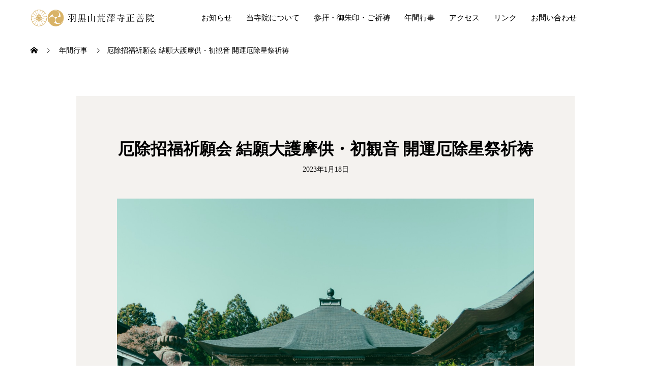

--- FILE ---
content_type: text/html; charset=UTF-8
request_url: https://hagurosan-shozenin.or.jp/schedule/230118/
body_size: 11376
content:
<!DOCTYPE html>
<html dir="ltr" lang="ja"
	prefix="og: https://ogp.me/ns#"  prefix="og: http://ogp.me/ns#">
<head>
<meta charset="UTF-8">
<meta name="viewport" content="width=device-width, initial-scale=1">
<meta name="description" content="厄除招福祈願会　結願大護摩供・初観音 開運厄除星祭祈祷（一般の方もご祈祷申込み・ご参列いただけます）受付：午前9時～10時30分（正善院）　法要：午前11時～（黄金堂）※ご祈祷申込みは前年の12月25日までにお願いいたします。">
<title>厄除招福祈願会 結願大護摩供・初観音 開運厄除星祭祈祷 - 羽黒山 荒澤寺 正善院</title>

		<!-- All in One SEO 4.3.9 - aioseo.com -->
		<meta name="description" content="厄除招福祈願会 結願大護摩供・初観音 開運厄除星祭祈祷（一般の方もご祈祷申込み・ご参列いただけます） 受付：午" />
		<meta name="robots" content="max-image-preview:large" />
		<meta name="google-site-verification" content="DWQB93LfUIqLoBn7h3beGeQzKr93RSaquEkk3pRMU6o" />
		<link rel="canonical" href="https://hagurosan-shozenin.or.jp/schedule/230118/" />
		<meta name="generator" content="All in One SEO (AIOSEO) 4.3.9" />

		<!-- Global site tag (gtag.js) - Google Analytics -->
<script async src="https://www.googletagmanager.com/gtag/js?id=G-YF6QFWR12G"></script>
<script>
 window.dataLayer = window.dataLayer || [];
 function gtag(){dataLayer.push(arguments);}
 gtag('js', new Date());

 gtag('config', 'G-YF6QFWR12G');
gtag('config', 'UA-227257139-1');
</script>
		<meta property="og:locale" content="ja_JP" />
		<meta property="og:site_name" content="羽黒山 荒澤寺 正善院 - 開創1400年 羽黒山修験道の正統を今に伝える修行の道場" />
		<meta property="og:type" content="article" />
		<meta property="og:title" content="厄除招福祈願会 結願大護摩供・初観音 開運厄除星祭祈祷 - 羽黒山 荒澤寺 正善院" />
		<meta property="og:description" content="厄除招福祈願会 結願大護摩供・初観音 開運厄除星祭祈祷（一般の方もご祈祷申込み・ご参列いただけます） 受付：午" />
		<meta property="og:url" content="https://hagurosan-shozenin.or.jp/schedule/230118/" />
		<meta property="og:image" content="https://hagurosan-shozenin.or.jp/wp-content/uploads/2022/04/220417-1090.jpg" />
		<meta property="og:image:secure_url" content="https://hagurosan-shozenin.or.jp/wp-content/uploads/2022/04/220417-1090.jpg" />
		<meta property="og:image:width" content="1200" />
		<meta property="og:image:height" content="800" />
		<meta property="article:published_time" content="2023-04-13T01:49:14+00:00" />
		<meta property="article:modified_time" content="2023-04-13T04:08:51+00:00" />
		<meta name="twitter:card" content="summary" />
		<meta name="twitter:title" content="厄除招福祈願会 結願大護摩供・初観音 開運厄除星祭祈祷 - 羽黒山 荒澤寺 正善院" />
		<meta name="twitter:description" content="厄除招福祈願会 結願大護摩供・初観音 開運厄除星祭祈祷（一般の方もご祈祷申込み・ご参列いただけます） 受付：午" />
		<meta name="twitter:image" content="https://hagurosan-shozenin.or.jp/wp-content/uploads/2022/04/220417-1090.jpg" />
		<script type="application/ld+json" class="aioseo-schema">
			{"@context":"https:\/\/schema.org","@graph":[{"@type":"BreadcrumbList","@id":"https:\/\/hagurosan-shozenin.or.jp\/schedule\/230118\/#breadcrumblist","itemListElement":[{"@type":"ListItem","@id":"https:\/\/hagurosan-shozenin.or.jp\/#listItem","position":1,"item":{"@type":"WebPage","@id":"https:\/\/hagurosan-shozenin.or.jp\/","name":"\u30db\u30fc\u30e0","description":"\u80fd\u9664\u8056\u8005\u3092\u958b\u5c71\u3068\u4ef0\u304e\u3001\u7fbd\u9ed2\u5c71\u3092\u62e0\u70b9\u306b\u51fa\u7fbd\u4e09\u5c71\u3092\u9053\u5834\u3068\u3057\u3066\u4fee\u884c\u3059\u308b\u7fbd\u9ed2\u4fee\u9a13\u306e\u672c\u5c71\u5bfa\u9662\u3067\u3059\u3002","url":"https:\/\/hagurosan-shozenin.or.jp\/"},"nextItem":"https:\/\/hagurosan-shozenin.or.jp\/schedule\/230118\/#listItem"},{"@type":"ListItem","@id":"https:\/\/hagurosan-shozenin.or.jp\/schedule\/230118\/#listItem","position":2,"item":{"@type":"WebPage","@id":"https:\/\/hagurosan-shozenin.or.jp\/schedule\/230118\/","name":"\u5384\u9664\u62db\u798f\u7948\u9858\u4f1a \u7d50\u9858\u5927\u8b77\u6469\u4f9b\u30fb\u521d\u89b3\u97f3 \u958b\u904b\u5384\u9664\u661f\u796d\u7948\u7977","description":"\u5384\u9664\u62db\u798f\u7948\u9858\u4f1a \u7d50\u9858\u5927\u8b77\u6469\u4f9b\u30fb\u521d\u89b3\u97f3 \u958b\u904b\u5384\u9664\u661f\u796d\u7948\u7977\uff08\u4e00\u822c\u306e\u65b9\u3082\u3054\u7948\u7977\u7533\u8fbc\u307f\u30fb\u3054\u53c2\u5217\u3044\u305f\u3060\u3051\u307e\u3059\uff09 \u53d7\u4ed8\uff1a\u5348","url":"https:\/\/hagurosan-shozenin.or.jp\/schedule\/230118\/"},"previousItem":"https:\/\/hagurosan-shozenin.or.jp\/#listItem"}]},{"@type":"Organization","@id":"https:\/\/hagurosan-shozenin.or.jp\/#organization","name":"\u7fbd\u9ed2\u5c71 \u8352\u6fa4\u5bfa \u6b63\u5584\u9662","url":"https:\/\/hagurosan-shozenin.or.jp\/","logo":{"@type":"ImageObject","url":"https:\/\/hagurosan-shozenin.or.jp\/wp-content\/uploads\/2022\/04\/logo-03.png","@id":"https:\/\/hagurosan-shozenin.or.jp\/#organizationLogo","width":255,"height":126},"image":{"@id":"https:\/\/hagurosan-shozenin.or.jp\/#organizationLogo"}},{"@type":"Person","@id":"https:\/\/hagurosan-shozenin.or.jp\/author\/shozenin01\/#author","url":"https:\/\/hagurosan-shozenin.or.jp\/author\/shozenin01\/","name":"shozenin01","image":{"@type":"ImageObject","@id":"https:\/\/hagurosan-shozenin.or.jp\/schedule\/230118\/#authorImage","url":"https:\/\/secure.gravatar.com\/avatar\/bb3e91442ecb2403b894b478693f0705?s=96&d=mm&r=g","width":96,"height":96,"caption":"shozenin01"}},{"@type":"WebPage","@id":"https:\/\/hagurosan-shozenin.or.jp\/schedule\/230118\/#webpage","url":"https:\/\/hagurosan-shozenin.or.jp\/schedule\/230118\/","name":"\u5384\u9664\u62db\u798f\u7948\u9858\u4f1a \u7d50\u9858\u5927\u8b77\u6469\u4f9b\u30fb\u521d\u89b3\u97f3 \u958b\u904b\u5384\u9664\u661f\u796d\u7948\u7977 - \u7fbd\u9ed2\u5c71 \u8352\u6fa4\u5bfa \u6b63\u5584\u9662","description":"\u5384\u9664\u62db\u798f\u7948\u9858\u4f1a \u7d50\u9858\u5927\u8b77\u6469\u4f9b\u30fb\u521d\u89b3\u97f3 \u958b\u904b\u5384\u9664\u661f\u796d\u7948\u7977\uff08\u4e00\u822c\u306e\u65b9\u3082\u3054\u7948\u7977\u7533\u8fbc\u307f\u30fb\u3054\u53c2\u5217\u3044\u305f\u3060\u3051\u307e\u3059\uff09 \u53d7\u4ed8\uff1a\u5348","inLanguage":"ja","isPartOf":{"@id":"https:\/\/hagurosan-shozenin.or.jp\/#website"},"breadcrumb":{"@id":"https:\/\/hagurosan-shozenin.or.jp\/schedule\/230118\/#breadcrumblist"},"author":{"@id":"https:\/\/hagurosan-shozenin.or.jp\/author\/shozenin01\/#author"},"creator":{"@id":"https:\/\/hagurosan-shozenin.or.jp\/author\/shozenin01\/#author"},"image":{"@type":"ImageObject","url":"https:\/\/hagurosan-shozenin.or.jp\/wp-content\/uploads\/2022\/04\/220417-1097.jpg","@id":"https:\/\/hagurosan-shozenin.or.jp\/#mainImage","width":1200,"height":799,"caption":"\u9ec4\u91d1\u5802\u306b\u3064\u3044\u3066"},"primaryImageOfPage":{"@id":"https:\/\/hagurosan-shozenin.or.jp\/schedule\/230118\/#mainImage"},"datePublished":"2023-04-13T01:49:14+09:00","dateModified":"2023-04-13T04:08:51+09:00"},{"@type":"WebSite","@id":"https:\/\/hagurosan-shozenin.or.jp\/#website","url":"https:\/\/hagurosan-shozenin.or.jp\/","name":"\u7fbd\u9ed2\u5c71 \u8352\u6fa4\u5bfa \u6b63\u5584\u9662","description":"\u958b\u52751400\u5e74 \u7fbd\u9ed2\u5c71\u4fee\u9a13\u9053\u306e\u6b63\u7d71\u3092\u4eca\u306b\u4f1d\u3048\u308b\u4fee\u884c\u306e\u9053\u5834","inLanguage":"ja","publisher":{"@id":"https:\/\/hagurosan-shozenin.or.jp\/#organization"}}]}
		</script>
		<!-- All in One SEO -->

  <meta property="og:type" content="article">
  <meta property="og:url" content="https://hagurosan-shozenin.or.jp/schedule/230118/">
  <meta property="og:title" content="厄除招福祈願会 結願大護摩供・初観音 開運厄除星祭祈祷 - 羽黒山 荒澤寺 正善院">
  <meta property="og:description" content="厄除招福祈願会　結願大護摩供・初観音 開運厄除星祭祈祷（一般の方もご祈祷申込み・ご参列いただけます）受付：午前9時～10時30分（正善院）　法要：午前11時～（黄金堂）※ご祈祷申込みは前年の12月25日までにお願いいたします。">
  <meta property="og:site_name" content="羽黒山 荒澤寺 正善院">
  <meta property="og:image" content="https://hagurosan-shozenin.or.jp/wp-content/uploads/2022/04/220417-1097.jpg">
  <meta property="og:image:secure_url" content="https://hagurosan-shozenin.or.jp/wp-content/uploads/2022/04/220417-1097.jpg">
  <meta property="og:image:width" content="1200">
  <meta property="og:image:height" content="799">
    <meta property="fb:app_id" content="2610507772415967">
    <meta name="twitter:card" content="summary">
  <meta name="twitter:site" content="@">
  <meta name="twitter:creator" content="">
  <meta name="twitter:title" content="厄除招福祈願会 結願大護摩供・初観音 開運厄除星祭祈祷 - 羽黒山 荒澤寺 正善院">
  <meta property="twitter:description" content="厄除招福祈願会　結願大護摩供・初観音 開運厄除星祭祈祷（一般の方もご祈祷申込み・ご参列いただけます）受付：午前9時～10時30分（正善院）　法要：午前11時～（黄金堂）※ご祈祷申込みは前年の12月25日までにお願いいたします。">
    <meta name="twitter:image:src" content="https://hagurosan-shozenin.or.jp/wp-content/uploads/2022/04/220417-1097.jpg">
  <link rel="alternate" type="application/rss+xml" title="羽黒山 荒澤寺 正善院 &raquo; フィード" href="https://hagurosan-shozenin.or.jp/feed/" />
<link rel="alternate" type="application/rss+xml" title="羽黒山 荒澤寺 正善院 &raquo; コメントフィード" href="https://hagurosan-shozenin.or.jp/comments/feed/" />
<script type="text/javascript">
window._wpemojiSettings = {"baseUrl":"https:\/\/s.w.org\/images\/core\/emoji\/14.0.0\/72x72\/","ext":".png","svgUrl":"https:\/\/s.w.org\/images\/core\/emoji\/14.0.0\/svg\/","svgExt":".svg","source":{"concatemoji":"https:\/\/hagurosan-shozenin.or.jp\/wp-includes\/js\/wp-emoji-release.min.js?ver=6.1.9"}};
/*! This file is auto-generated */
!function(e,a,t){var n,r,o,i=a.createElement("canvas"),p=i.getContext&&i.getContext("2d");function s(e,t){var a=String.fromCharCode,e=(p.clearRect(0,0,i.width,i.height),p.fillText(a.apply(this,e),0,0),i.toDataURL());return p.clearRect(0,0,i.width,i.height),p.fillText(a.apply(this,t),0,0),e===i.toDataURL()}function c(e){var t=a.createElement("script");t.src=e,t.defer=t.type="text/javascript",a.getElementsByTagName("head")[0].appendChild(t)}for(o=Array("flag","emoji"),t.supports={everything:!0,everythingExceptFlag:!0},r=0;r<o.length;r++)t.supports[o[r]]=function(e){if(p&&p.fillText)switch(p.textBaseline="top",p.font="600 32px Arial",e){case"flag":return s([127987,65039,8205,9895,65039],[127987,65039,8203,9895,65039])?!1:!s([55356,56826,55356,56819],[55356,56826,8203,55356,56819])&&!s([55356,57332,56128,56423,56128,56418,56128,56421,56128,56430,56128,56423,56128,56447],[55356,57332,8203,56128,56423,8203,56128,56418,8203,56128,56421,8203,56128,56430,8203,56128,56423,8203,56128,56447]);case"emoji":return!s([129777,127995,8205,129778,127999],[129777,127995,8203,129778,127999])}return!1}(o[r]),t.supports.everything=t.supports.everything&&t.supports[o[r]],"flag"!==o[r]&&(t.supports.everythingExceptFlag=t.supports.everythingExceptFlag&&t.supports[o[r]]);t.supports.everythingExceptFlag=t.supports.everythingExceptFlag&&!t.supports.flag,t.DOMReady=!1,t.readyCallback=function(){t.DOMReady=!0},t.supports.everything||(n=function(){t.readyCallback()},a.addEventListener?(a.addEventListener("DOMContentLoaded",n,!1),e.addEventListener("load",n,!1)):(e.attachEvent("onload",n),a.attachEvent("onreadystatechange",function(){"complete"===a.readyState&&t.readyCallback()})),(e=t.source||{}).concatemoji?c(e.concatemoji):e.wpemoji&&e.twemoji&&(c(e.twemoji),c(e.wpemoji)))}(window,document,window._wpemojiSettings);
</script>
<style type="text/css">
img.wp-smiley,
img.emoji {
	display: inline !important;
	border: none !important;
	box-shadow: none !important;
	height: 1em !important;
	width: 1em !important;
	margin: 0 0.07em !important;
	vertical-align: -0.1em !important;
	background: none !important;
	padding: 0 !important;
}
</style>
	<link rel='stylesheet' id='wp-block-library-css' href='https://hagurosan-shozenin.or.jp/wp-includes/css/dist/block-library/style.min.css?ver=6.1.9' type='text/css' media='all' />
<link rel='stylesheet' id='classic-theme-styles-css' href='https://hagurosan-shozenin.or.jp/wp-includes/css/classic-themes.min.css?ver=1' type='text/css' media='all' />
<style id='global-styles-inline-css' type='text/css'>
body{--wp--preset--color--black: #000000;--wp--preset--color--cyan-bluish-gray: #abb8c3;--wp--preset--color--white: #ffffff;--wp--preset--color--pale-pink: #f78da7;--wp--preset--color--vivid-red: #cf2e2e;--wp--preset--color--luminous-vivid-orange: #ff6900;--wp--preset--color--luminous-vivid-amber: #fcb900;--wp--preset--color--light-green-cyan: #7bdcb5;--wp--preset--color--vivid-green-cyan: #00d084;--wp--preset--color--pale-cyan-blue: #8ed1fc;--wp--preset--color--vivid-cyan-blue: #0693e3;--wp--preset--color--vivid-purple: #9b51e0;--wp--preset--gradient--vivid-cyan-blue-to-vivid-purple: linear-gradient(135deg,rgba(6,147,227,1) 0%,rgb(155,81,224) 100%);--wp--preset--gradient--light-green-cyan-to-vivid-green-cyan: linear-gradient(135deg,rgb(122,220,180) 0%,rgb(0,208,130) 100%);--wp--preset--gradient--luminous-vivid-amber-to-luminous-vivid-orange: linear-gradient(135deg,rgba(252,185,0,1) 0%,rgba(255,105,0,1) 100%);--wp--preset--gradient--luminous-vivid-orange-to-vivid-red: linear-gradient(135deg,rgba(255,105,0,1) 0%,rgb(207,46,46) 100%);--wp--preset--gradient--very-light-gray-to-cyan-bluish-gray: linear-gradient(135deg,rgb(238,238,238) 0%,rgb(169,184,195) 100%);--wp--preset--gradient--cool-to-warm-spectrum: linear-gradient(135deg,rgb(74,234,220) 0%,rgb(151,120,209) 20%,rgb(207,42,186) 40%,rgb(238,44,130) 60%,rgb(251,105,98) 80%,rgb(254,248,76) 100%);--wp--preset--gradient--blush-light-purple: linear-gradient(135deg,rgb(255,206,236) 0%,rgb(152,150,240) 100%);--wp--preset--gradient--blush-bordeaux: linear-gradient(135deg,rgb(254,205,165) 0%,rgb(254,45,45) 50%,rgb(107,0,62) 100%);--wp--preset--gradient--luminous-dusk: linear-gradient(135deg,rgb(255,203,112) 0%,rgb(199,81,192) 50%,rgb(65,88,208) 100%);--wp--preset--gradient--pale-ocean: linear-gradient(135deg,rgb(255,245,203) 0%,rgb(182,227,212) 50%,rgb(51,167,181) 100%);--wp--preset--gradient--electric-grass: linear-gradient(135deg,rgb(202,248,128) 0%,rgb(113,206,126) 100%);--wp--preset--gradient--midnight: linear-gradient(135deg,rgb(2,3,129) 0%,rgb(40,116,252) 100%);--wp--preset--duotone--dark-grayscale: url('#wp-duotone-dark-grayscale');--wp--preset--duotone--grayscale: url('#wp-duotone-grayscale');--wp--preset--duotone--purple-yellow: url('#wp-duotone-purple-yellow');--wp--preset--duotone--blue-red: url('#wp-duotone-blue-red');--wp--preset--duotone--midnight: url('#wp-duotone-midnight');--wp--preset--duotone--magenta-yellow: url('#wp-duotone-magenta-yellow');--wp--preset--duotone--purple-green: url('#wp-duotone-purple-green');--wp--preset--duotone--blue-orange: url('#wp-duotone-blue-orange');--wp--preset--font-size--small: 13px;--wp--preset--font-size--medium: 20px;--wp--preset--font-size--large: 36px;--wp--preset--font-size--x-large: 42px;--wp--preset--spacing--20: 0.44rem;--wp--preset--spacing--30: 0.67rem;--wp--preset--spacing--40: 1rem;--wp--preset--spacing--50: 1.5rem;--wp--preset--spacing--60: 2.25rem;--wp--preset--spacing--70: 3.38rem;--wp--preset--spacing--80: 5.06rem;}:where(.is-layout-flex){gap: 0.5em;}body .is-layout-flow > .alignleft{float: left;margin-inline-start: 0;margin-inline-end: 2em;}body .is-layout-flow > .alignright{float: right;margin-inline-start: 2em;margin-inline-end: 0;}body .is-layout-flow > .aligncenter{margin-left: auto !important;margin-right: auto !important;}body .is-layout-constrained > .alignleft{float: left;margin-inline-start: 0;margin-inline-end: 2em;}body .is-layout-constrained > .alignright{float: right;margin-inline-start: 2em;margin-inline-end: 0;}body .is-layout-constrained > .aligncenter{margin-left: auto !important;margin-right: auto !important;}body .is-layout-constrained > :where(:not(.alignleft):not(.alignright):not(.alignfull)){max-width: var(--wp--style--global--content-size);margin-left: auto !important;margin-right: auto !important;}body .is-layout-constrained > .alignwide{max-width: var(--wp--style--global--wide-size);}body .is-layout-flex{display: flex;}body .is-layout-flex{flex-wrap: wrap;align-items: center;}body .is-layout-flex > *{margin: 0;}:where(.wp-block-columns.is-layout-flex){gap: 2em;}.has-black-color{color: var(--wp--preset--color--black) !important;}.has-cyan-bluish-gray-color{color: var(--wp--preset--color--cyan-bluish-gray) !important;}.has-white-color{color: var(--wp--preset--color--white) !important;}.has-pale-pink-color{color: var(--wp--preset--color--pale-pink) !important;}.has-vivid-red-color{color: var(--wp--preset--color--vivid-red) !important;}.has-luminous-vivid-orange-color{color: var(--wp--preset--color--luminous-vivid-orange) !important;}.has-luminous-vivid-amber-color{color: var(--wp--preset--color--luminous-vivid-amber) !important;}.has-light-green-cyan-color{color: var(--wp--preset--color--light-green-cyan) !important;}.has-vivid-green-cyan-color{color: var(--wp--preset--color--vivid-green-cyan) !important;}.has-pale-cyan-blue-color{color: var(--wp--preset--color--pale-cyan-blue) !important;}.has-vivid-cyan-blue-color{color: var(--wp--preset--color--vivid-cyan-blue) !important;}.has-vivid-purple-color{color: var(--wp--preset--color--vivid-purple) !important;}.has-black-background-color{background-color: var(--wp--preset--color--black) !important;}.has-cyan-bluish-gray-background-color{background-color: var(--wp--preset--color--cyan-bluish-gray) !important;}.has-white-background-color{background-color: var(--wp--preset--color--white) !important;}.has-pale-pink-background-color{background-color: var(--wp--preset--color--pale-pink) !important;}.has-vivid-red-background-color{background-color: var(--wp--preset--color--vivid-red) !important;}.has-luminous-vivid-orange-background-color{background-color: var(--wp--preset--color--luminous-vivid-orange) !important;}.has-luminous-vivid-amber-background-color{background-color: var(--wp--preset--color--luminous-vivid-amber) !important;}.has-light-green-cyan-background-color{background-color: var(--wp--preset--color--light-green-cyan) !important;}.has-vivid-green-cyan-background-color{background-color: var(--wp--preset--color--vivid-green-cyan) !important;}.has-pale-cyan-blue-background-color{background-color: var(--wp--preset--color--pale-cyan-blue) !important;}.has-vivid-cyan-blue-background-color{background-color: var(--wp--preset--color--vivid-cyan-blue) !important;}.has-vivid-purple-background-color{background-color: var(--wp--preset--color--vivid-purple) !important;}.has-black-border-color{border-color: var(--wp--preset--color--black) !important;}.has-cyan-bluish-gray-border-color{border-color: var(--wp--preset--color--cyan-bluish-gray) !important;}.has-white-border-color{border-color: var(--wp--preset--color--white) !important;}.has-pale-pink-border-color{border-color: var(--wp--preset--color--pale-pink) !important;}.has-vivid-red-border-color{border-color: var(--wp--preset--color--vivid-red) !important;}.has-luminous-vivid-orange-border-color{border-color: var(--wp--preset--color--luminous-vivid-orange) !important;}.has-luminous-vivid-amber-border-color{border-color: var(--wp--preset--color--luminous-vivid-amber) !important;}.has-light-green-cyan-border-color{border-color: var(--wp--preset--color--light-green-cyan) !important;}.has-vivid-green-cyan-border-color{border-color: var(--wp--preset--color--vivid-green-cyan) !important;}.has-pale-cyan-blue-border-color{border-color: var(--wp--preset--color--pale-cyan-blue) !important;}.has-vivid-cyan-blue-border-color{border-color: var(--wp--preset--color--vivid-cyan-blue) !important;}.has-vivid-purple-border-color{border-color: var(--wp--preset--color--vivid-purple) !important;}.has-vivid-cyan-blue-to-vivid-purple-gradient-background{background: var(--wp--preset--gradient--vivid-cyan-blue-to-vivid-purple) !important;}.has-light-green-cyan-to-vivid-green-cyan-gradient-background{background: var(--wp--preset--gradient--light-green-cyan-to-vivid-green-cyan) !important;}.has-luminous-vivid-amber-to-luminous-vivid-orange-gradient-background{background: var(--wp--preset--gradient--luminous-vivid-amber-to-luminous-vivid-orange) !important;}.has-luminous-vivid-orange-to-vivid-red-gradient-background{background: var(--wp--preset--gradient--luminous-vivid-orange-to-vivid-red) !important;}.has-very-light-gray-to-cyan-bluish-gray-gradient-background{background: var(--wp--preset--gradient--very-light-gray-to-cyan-bluish-gray) !important;}.has-cool-to-warm-spectrum-gradient-background{background: var(--wp--preset--gradient--cool-to-warm-spectrum) !important;}.has-blush-light-purple-gradient-background{background: var(--wp--preset--gradient--blush-light-purple) !important;}.has-blush-bordeaux-gradient-background{background: var(--wp--preset--gradient--blush-bordeaux) !important;}.has-luminous-dusk-gradient-background{background: var(--wp--preset--gradient--luminous-dusk) !important;}.has-pale-ocean-gradient-background{background: var(--wp--preset--gradient--pale-ocean) !important;}.has-electric-grass-gradient-background{background: var(--wp--preset--gradient--electric-grass) !important;}.has-midnight-gradient-background{background: var(--wp--preset--gradient--midnight) !important;}.has-small-font-size{font-size: var(--wp--preset--font-size--small) !important;}.has-medium-font-size{font-size: var(--wp--preset--font-size--medium) !important;}.has-large-font-size{font-size: var(--wp--preset--font-size--large) !important;}.has-x-large-font-size{font-size: var(--wp--preset--font-size--x-large) !important;}
.wp-block-navigation a:where(:not(.wp-element-button)){color: inherit;}
:where(.wp-block-columns.is-layout-flex){gap: 2em;}
.wp-block-pullquote{font-size: 1.5em;line-height: 1.6;}
</style>
<link rel='stylesheet' id='contact-form-7-css' href='https://hagurosan-shozenin.or.jp/wp-content/plugins/contact-form-7/includes/css/styles.css?ver=5.7.7' type='text/css' media='all' />
<link rel='stylesheet' id='cf7msm_styles-css' href='https://hagurosan-shozenin.or.jp/wp-content/plugins/contact-form-7-multi-step-module/resources/cf7msm.css?ver=4.2.1' type='text/css' media='all' />
<link rel='stylesheet' id='mikado-style-css' href='https://hagurosan-shozenin.or.jp/wp-content/themes/mikado_tcd071/style.css?ver=1.6.4' type='text/css' media='all' />
<link rel='stylesheet' id='mikado-slick-css' href='https://hagurosan-shozenin.or.jp/wp-content/themes/mikado_tcd071/assets/css/slick.min.css?ver=1.6.4' type='text/css' media='all' />
<link rel='stylesheet' id='mikado-slick-theme-css' href='https://hagurosan-shozenin.or.jp/wp-content/themes/mikado_tcd071/assets/css/slick-theme.min.css?ver=1.6.4' type='text/css' media='all' />
<script type='text/javascript' src='https://hagurosan-shozenin.or.jp/wp-includes/js/jquery/jquery.min.js?ver=3.6.1' id='jquery-core-js'></script>
<script type='text/javascript' src='https://hagurosan-shozenin.or.jp/wp-includes/js/jquery/jquery-migrate.min.js?ver=3.3.2' id='jquery-migrate-js'></script>
<link rel="https://api.w.org/" href="https://hagurosan-shozenin.or.jp/wp-json/" /><link rel='shortlink' href='https://hagurosan-shozenin.or.jp/?p=912' />
<link rel="alternate" type="application/json+oembed" href="https://hagurosan-shozenin.or.jp/wp-json/oembed/1.0/embed?url=https%3A%2F%2Fhagurosan-shozenin.or.jp%2Fschedule%2F230118%2F" />
<link rel="alternate" type="text/xml+oembed" href="https://hagurosan-shozenin.or.jp/wp-json/oembed/1.0/embed?url=https%3A%2F%2Fhagurosan-shozenin.or.jp%2Fschedule%2F230118%2F&#038;format=xml" />
<link rel="shortcut icon" href="https://hagurosan-shozenin.or.jp/wp-content/uploads/2022/04/fab-e1668136377681.png">
<style>
p-breadcrumb,.p-pagetop,.c-pw__btn:hover,.p-btn:hover,.element-type2,.p-shinzen-slider .slick-dots li button:hover,.p-shinzen-slider .slick-dots li.slick-active button{background: #d4b572}.p-pager__item a:hover, .p-pager__item .current,.p-event-category > li.is-active > a,.p-event-category > li > a:hover,.p-schedule__anchors li a:hover,.p-headline__link:hover,.p-article01__cat a:hover,.p-entry__category a:hover{color: #d4b572}.p-entry__category,.p-faq__list.type2 .p-faq__q,.p-widget__title--type2 span{border-color: #d4b572}.c-pw__btn,.p-pagetop:focus,.p-pagetop:hover,.p-readmore__btn:hover,.p-header-slider .slick-dots li.slick-active button, .p-header-slider .slick-dots li:hover button{background: #d4b572}.p-article01 a:hover .p-article01__title,.p-article03__title a:hover,.p-article05 a:hover .p-article05__title,.p-faq__list dt:hover,.p-footer-nav--type2 a:hover,.p-nav01__item a:hover, .p-nav01__item--prev:hover::before, .p-nav01__item--next:hover::after,.p-news-list a:hover .p-news-list__title{color: #d4b572}.p-page-links > span,.p-page-links a:hover{background: #d4b572}.p-entry__body a,.custom-html-widget a{color: #d4b572}body{font-family: "Times New Roman", "游明朝", "Yu Mincho", "游明朝体", "YuMincho", "ヒラギノ明朝 Pro W3", "Hiragino Mincho Pro", "HiraMinProN-W3", "HGS明朝E", "ＭＳ Ｐ明朝", "MS PMincho", serif;}.c-logo,.p-about-info__col-title,.p-archive-header__title,.p-article01__title,.p-article02__title,.p-article03__title,.p-article05__excerpt,.p-article05__subtitle,.p-author__title,.p-block01__title,.p-block02__title,.p-entry__title,.p-event-category,.p-footer-link__title,.p-header-content__title,.p-history-info__col-block,.p-index-contents__title,.p-index-content01__month,.p-index-content04__title,.p-megamenu01__list-item__title,.p-megamenu02__cat-list-item > a,.p-schedule__anchors,.p-schedule__month,.p-page-header__title,.p-page-header__desc,.p-pager,.p-sanpai-table > tbody > tr > th,.p-sanpai-table.table02 > tbody > tr > th,.p-shinzen-table > tbody > tr > th{font-family: "Times New Roman", "游明朝", "Yu Mincho", "游明朝体", "YuMincho", "ヒラギノ明朝 Pro W3", "Hiragino Mincho Pro", "HiraMinProN-W3", "HGS明朝E", "ＭＳ Ｐ明朝", "MS PMincho", serif;}.p-front-global-nav,.p-global-nav,.p-footer-nav{font-family: "Times New Roman", "游明朝", "Yu Mincho", "游明朝体", "YuMincho", "ヒラギノ明朝 Pro W3", "Hiragino Mincho Pro", "HiraMinProN-W3", "HGS明朝E", "ＭＳ Ｐ明朝", "MS PMincho", serif;}.p-hover-effect--type1:hover img{-webkit-transform: scale(1.1);transform: scale(1.1)}.l-header__logo a{color: #000000;font-size: 24px}.l-header{background: #ffffff}.l-header--fixed.is-active{background: #ffffff}.p-front-global-nav > ul > li > a{color: #ffffff}.p-global-nav > ul > li > a,.p-menu-btn,.p-header-lang__button{color: #000000}.p-global-nav > ul > li > a:hover,.p-front-global-nav.p-front-global-nav--type2 a:hover{color: #d4b572}.p-global-nav .sub-menu a{background: #ffffff;color: #000000}.p-global-nav .sub-menu a:hover{background: #d4b572;color: #ffffff}.p-global-nav .menu-item-has-children > a > .p-global-nav__toggle::before{border-color: #000000}.p-megamenu01{background-color: #222222}.p-megamenu02__cat-list-item > a{background-color: #222222}.p-megamenu02__blog-list,.p-megamenu02__cat-list-item.is-active > a, .p-megamenu02__cat-list-item > a:hover{background-color: #f4f2ef}.p-footer-link__title{color: #ffffff;font-size: 32px}.p-footer-link__btn .p-btn{color: #ffffff;background: #ffffff}.p-footer-link__btn a.p-btn:hover{color: #ffffff;background: #d4b572}.p-footer-link::before{background: rgba(0,0,0, 0.000000)}.p-info__logo a{color: #000000;font-size: 25px}.p-footer-nav, .p-info{background: #f5f5f5;color: #000000}.p-copyright{background: #f5f5f5;color: #000000}.p-page-header::before{background: rgba(0, 0, 0, 0.3)}.p-page-header__title{color: #ffffff;font-size: 34px}.p-archive-header__title{color: #000000;font-size: 32px}.p-archive-header__desc{color: #000000;font-size: 16px}.p-entry__title{color: #000000;font-size: 32px}.p-entry__body{color: #000000;font-size: 16px}.p-article05__subtitle{color: #000000;font-size: 32px}@media screen and (max-width: 767px) {.l-header__logo a{color: #000000;font-size: 20px}.p-footer-link__title{font-size: 24px}.p-info__logo a{color: #000000;font-size: 25px}.p-page-header__title{font-size: 24px}.p-archive-header__title{font-size: 20px}.p-archive-header__desc{font-size: 14px}.p-entry__title{font-size: 20px}.p-entry__body{font-size: 14px}.p-article05__subtitle{font-size: 20px}}@media screen and (max-width: 1199px) {.l-header{background: #ffffff}.l-header--fixed.is-active{background: #ffffff}.p-header-lang a{background: #000000;color: #ffffff}.p-header-lang a:hover{background: #f5f5f5;color: #ffffff}.p-header-lang a.is-active-site{background: #f5f5f5;color: #ffffff}.p-global-nav > ul > li > a,.p-global-nav > ul > li > a:hover,.p-global-nav a,.p-global-nav a:hover{background: rgba(255,255,255, 1);color: #000000!important}.p-global-nav .sub-menu a,.p-global-nav .sub-menu a:hover{background: rgba(212,181,114, 1);color: #ffffff!important}.p-global-nav .menu-item-has-children > a > .p-global-nav__toggle::before{border-color: #000000}}@media screen and (min-width: 1200px) {.p-header-lang--type1 a,.p-header-lang--type2 > ul > li > a{color: #000000}.p-header-lang--type1 a:hover,.p-header-lang--type2 > ul > li > a:hover{color: #f5f5f5}.p-header-lang--type1 a.is-active-site,.p-header-lang--type2 > ul > li > a.is-active-site{color: #999999}.p-header-lang--type2 ul ul li a{background: #000000;color: #ffffff}.p-header-lang--type2 ul ul li a:hover{background: #f5f5f5;color: #ffffff}.p-header-lang--type2 ul ul li a.is-active-site{background: #f5f5f5;color: #ffffff}}/* お知らせサイドバー非表示 */
.single-news .l-secondary { display: none; } /* サイドバーを非表示 */
.single-news .l-primary { width: 100%; } /* メインカラムの表示幅を広げる */
/* ブログサイドバー非表示 */
.single-post .l-secondary { display: none; } 
.single-post .l-primary { width: 100%; } 
/* パンくずリスト　色変更*/
.p-breadcrumb { background-color: #FFFFFF; }
.p-breadcrumb__item, .p-breadcrumb__item a { color: #000000; }

/*記事内のボタン*/
.q_button {
    background-color: #d4b572;
}

/* 表の幅・レスポンシブ対応*/
.wp-block-table
 {
max-width: 900px;
margin: auto;
}

@media only screen and (max-width: 767px)
{
.row_table,
.row_table td,
.row_table th {
  border: 0.5px solid #cbced2;
  border-collapse: collapse;
}

.row_table th {
  background: #f5f5f5;
  padding: 4px 12px;
  display: block;
  width: 100%
  text-align: center;
}

.row_table td {
  background: #fff;
  padding: 4px 12px;
  display: block;
  width: 100%;
}}

/* 固定Pの幅を狭める 900pxに*/
.p-entry__body--page{
max-width: 900px;
margin: auto;}

/* お知らせ記事Pの幅を狭める 980pxに*/
.p-entry{
max-width: 980px;
margin: auto;}

/* 年間行事一覧Pの幅を狭める 900pxに*/
.p-schedule-archive {
    margin-top: -60px;
    max-width: 900px;
    margin: auto;
}

h1, h2, h3, h4, h5, h6 {
    margin-top: 0;
    font-weight: 100;
　letter-spacing: 2px;
}

/* スケジュール一覧のテキストサイズを小さく*/
.p-article05__excerpt {
font-size: 14px;}


/* ボタンを透明に*/
.p-footer-link__btn .p-btn {
background-color: rgba(255,255,255,0);
color: #ffffff;
border: 0.5px solid #fff;
}

/* 参拝 ボタンを透明に*/
#cb_7 .p-index-contents__button .p-btn{
background-color: rgba(255,255,255,0);
color: #ffffff;
border: 0.5px solid #fff;}

/* 年間行事一覧 ボタンを透明に*/
#cb_8 .p-index-contents__button .p-btn
{    background-color: rgba(255,255,255,0);
    color: #d4b572;
    border: 0.5px solid #d4b572;}

/* お知らせ一覧 ボタンを透明に*/
#cb_2 .p-index-contents__button .p-btn {
    background-color: rgba(255,255,255,0);
    color: #d4b572;
    border: 0.5px solid #d4b572;
}

/* 寺院についてのキャッチコピーの文字間隔*/
#cb_3 .p-index-contents__title {
letter-spacing: 3px;}

/* TOPページ　topicsの余白*/
#cb_1  {
　padding-top: 20px;
    padding-bottom: 20px;
 }

/* TOPページ　aboutの余白*/
#cb_3 {
    padding-bottom: 0px;
 }

/* スマホ　fotter 文字サイズ*/
@media screen and (max-width: 767px){
.p-footer-nav--type1 .p-footer-nav__inner li a {
    font-size: small;
}}

/* スマホ　横ずれ防止*/
@media screen and (max-width : 480px){
	html,
	body {
		overflow-x: hidden;
		overflow-y: scroll;
		-webkit-overflow-scrolling: touch;
	}
}

/*PC ヘッダーロゴ 横幅固定*/
.c-logo img {
    max-width: 250px;
}

.p-logoset img {
max-width: 100%;}

.p-topic img:hover {
	opacity: 0.5 ;
}

/*寺院について各見出し文字間隔*/
p-article02__content{
letter-spacing: 2px;
}

/*固定Pの見出しの文字ウエイト*/
.p-page-header__title {
    font-weight: 100;
}

/*区切り線の太さ、色*/
.wp-block-separator {
    border-top: 0.1px solid #D4B572;
    border-bottom: 0.1px solid #D4B572;
}



.p-cb__item {animation: fadeIn 0.3s ease 0.3s 1 normal;}
@keyframes fadeIn { /*animation-nameで設定した値を書く*/
        0% {opacity: 0} /*アニメーション開始時は不透明度0%*/
        100% {opacity: 1} /*アニメーション終了時は不透明度100%*/
    }

.freeareawide{
max-width: 800px;
margin: auto;}

#cb_4
{
padding-bottom: 0px;
}



.p-header-video {
    height: 700px !important;}

/*ローダーの文字の太さを細く*/
.c-load--type4 .site_loader_catch {
    font-size: 14px;
    font-weight: 100;
    line-height: 1.8;
    text-align: center;
}

/*天田先生文章スマホ版文字小さく*/
@media screen and (max-width: 767px){
.freeareawide{
    font-size: 14px;
}}

/*デバイスによる改行*/
@media screen and (min-width: 750px){   
  .pc { display:inline; }
  .sp { display:none; }
}
.pc { display:none; }
.sp { display:inline; }
</style>
		<style type="text/css" id="wp-custom-css">
			
/*contact reCAPTCHA非表示*/
.grecaptcha-badge { visibility: hidden; }

/*contact 必須*/
.wpcf7 p .required{
font-size:.7em;
padding: 5px;
background: #d4b572;
color: #fff;
border-radius: 1px;
}

/*contact ボタン*/
.wpcf7 .wpcf7-submit{
background-color: #d4b572;
}
.wpcf7 .wpcf7-submit:hover {
 background: #d4b572;
  opacity: 0.5;
}

/*お知らせ　画像サイズ固定*/
.p-article01__img img {
	aspect-ratio: 4/ 3;
	margin: -1px 0;
	width: 100%;
	height: auto;
}

@media screen and (max-width: 450px){
.p-article01__img img {
	margin: -1px 0;
	width: 100%;
	height: 120px;
}	
}

p{
	font-size: 17px;
}

.p-entry__body h2{
    font-size: 180%;
}

.p-entry__body h3{
    font-size: 150%;
}

		</style>
		</head>
<body class="schedule-template-default single single-schedule postid-912">
<header id="js-header" class="l-header l-header--fixed">
  <div class="l-header__inner l-inner">
  <div class="l-header__logo c-logo">
    <a href="https://hagurosan-shozenin.or.jp/">
      <img src="https://hagurosan-shozenin.or.jp/wp-content/uploads/2022/11/220927_logo-02.png" alt="羽黒山 荒澤寺 正善院">
    </a>
  </div>
<nav id="js-global-nav" class="p-global-nav"><ul id="menu-%e3%82%b5%e3%83%b3%e3%83%97%e3%83%ab%e3%83%a1%e3%83%8b%e3%83%a5%e3%83%bc" class="menu"><li id="menu-item-37" class="menu-item menu-item-type-custom menu-item-object-custom menu-item-37"><a href="https://hagurosan-shozenin.or.jp/category/info/">お知らせ<span class="p-global-nav__toggle"></span></a></li>
<li id="menu-item-302" class="menu-item menu-item-type-custom menu-item-object-custom menu-item-has-children menu-item-302"><a href="https://hagurosan-shozenin.or.jp/introduction">当寺院について<span class="p-global-nav__toggle"></span></a>
<ul class="sub-menu">
	<li id="menu-item-192" class="menu-item menu-item-type-custom menu-item-object-custom menu-item-192"><a href="https://hagurosan-shozenin.or.jp/introduction/kaizan">羽黒山のご開山<span class="p-global-nav__toggle"></span></a></li>
	<li id="menu-item-193" class="menu-item menu-item-type-custom menu-item-object-custom menu-item-193"><a href="https://hagurosan-shozenin.or.jp/introduction/haguroshugen">羽黒修験<span class="p-global-nav__toggle"></span></a></li>
	<li id="menu-item-194" class="menu-item menu-item-type-custom menu-item-object-custom menu-item-194"><a href="https://hagurosan-shozenin.or.jp/introduction/kotakuji">荒澤寺<span class="p-global-nav__toggle"></span></a></li>
	<li id="menu-item-196" class="menu-item menu-item-type-custom menu-item-object-custom menu-item-196"><a href="https://hagurosan-shozenin.or.jp/introduction/shugyou">入峰修行<span class="p-global-nav__toggle"></span></a></li>
	<li id="menu-item-195" class="menu-item menu-item-type-custom menu-item-object-custom menu-item-has-children menu-item-195"><a href="https://hagurosan-shozenin.or.jp/introduction/shozenin">正善院<span class="p-global-nav__toggle"></span></a>
	<ul class="sub-menu">
		<li id="menu-item-463" class="menu-item menu-item-type-custom menu-item-object-custom menu-item-463"><a href="https://hagurosan-shozenin.or.jp/introduction/koganedo/">黄金堂<span class="p-global-nav__toggle"></span></a></li>
		<li id="menu-item-474" class="menu-item menu-item-type-custom menu-item-object-custom menu-item-474"><a href="https://hagurosan-shozenin.or.jp/introduction/koganedo_butsuzo/">黄金堂の仏像<span class="p-global-nav__toggle"></span></a></li>
		<li id="menu-item-464" class="menu-item menu-item-type-custom menu-item-object-custom menu-item-464"><a href="https://hagurosan-shozenin.or.jp/introduction/otakedainichido/">於竹大日堂<span class="p-global-nav__toggle"></span></a></li>
	</ul>
</li>
	<li id="menu-item-928" class="menu-item menu-item-type-custom menu-item-object-custom menu-item-928"><a href="https://hagurosan-shozenin.or.jp/introduction/fuzishimayairogi/">藤島八色木薬師堂<span class="p-global-nav__toggle"></span></a></li>
</ul>
</li>
<li id="menu-item-709" class="menu-item menu-item-type-post_type menu-item-object-page menu-item-709"><a href="https://hagurosan-shozenin.or.jp/sanpai/">参拝・御朱印・ご祈祷<span class="p-global-nav__toggle"></span></a></li>
<li id="menu-item-45" class="menu-item menu-item-type-custom menu-item-object-custom menu-item-45"><a href="https://hagurosan-shozenin.or.jp/schedule">年間行事<span class="p-global-nav__toggle"></span></a></li>
<li id="menu-item-97" class="menu-item menu-item-type-custom menu-item-object-custom menu-item-97"><a href="https://hagurosan-shozenin.or.jp/access">アクセス<span class="p-global-nav__toggle"></span></a></li>
<li id="menu-item-98" class="menu-item menu-item-type-custom menu-item-object-custom menu-item-98"><a href="https://hagurosan-shozenin.or.jp/link">リンク<span class="p-global-nav__toggle"></span></a></li>
<li id="menu-item-99" class="menu-item menu-item-type-custom menu-item-object-custom menu-item-99"><a href="https://hagurosan-shozenin.or.jp/contact">お問い合わせ<span class="p-global-nav__toggle"></span></a></li>
</ul></nav>    <button id="js-menu-btn" class="p-menu-btn c-menu-btn"></button>
  </div>
</header>
<main class="l-main">
<div class="p-breadcrumb single">
<ol class="p-breadcrumb__inner c-breadcrumb l-inner" itemscope itemtype="http://schema.org/BreadcrumbList">
<li class="p-breadcrumb__item c-breadcrumb__item c-breadcrumb__item--home" itemprop="itemListElement" itemscope itemtype="http://schema.org/ListItem">
<a href="https://hagurosan-shozenin.or.jp/" itemprop="item">
<span itemprop="name">HOME</span>
</a>
<meta itemprop="position" content="1">
</li>
<li class="p-breadcrumb__item c-breadcrumb__item" itemprop="itemListElement" itemscope itemtype="http://schema.org/ListItem">
<a href="https://hagurosan-shozenin.or.jp/schedule/" itemprop="item">
<span itemprop="name">年間行事</span>
</a>
<meta itemprop="position" content="2">
</li>
<li class="p-breadcrumb__item c-breadcrumb__item" itemprop="itemListElement" itemscope itemtype="http://schema.org/ListItem"><span itemprop="name">厄除招福祈願会 結願大護摩供・初観音 開運厄除星祭祈祷</span><meta itemprop="position" content="3"></li>
</ol>
</div>

<div class="l-contents l-inner">
  <div class="l-primary">
    <article class="p-entry p-entry-schedule l-single">
      <div class="p-entry__inner p-entry-schedule__inner">
        <header class="p-entry__header">
                    <h1 class="p-entry__title">厄除招福祈願会 結願大護摩供・初観音 開運厄除星祭祈祷</h1>
          <div class="p-entry-schedule__date">2023年1月18日</div>
          <figure class="p-entry__img"><img width="1200" height="799" src="https://hagurosan-shozenin.or.jp/wp-content/uploads/2022/04/220417-1097.jpg" class="attachment-full size-full wp-post-image" alt="" decoding="async" srcset="https://hagurosan-shozenin.or.jp/wp-content/uploads/2022/04/220417-1097.jpg 1200w, https://hagurosan-shozenin.or.jp/wp-content/uploads/2022/04/220417-1097-300x200.jpg 300w, https://hagurosan-shozenin.or.jp/wp-content/uploads/2022/04/220417-1097-1024x682.jpg 1024w, https://hagurosan-shozenin.or.jp/wp-content/uploads/2022/04/220417-1097-768x511.jpg 768w" sizes="(max-width: 1200px) 100vw, 1200px" /></figure>
        </header>
        <div class="p-entry__body">
<h2>厄除招福祈願会　結願大護摩供・初観音 開運厄除星祭祈祷<span style="font-size: 12pt;">（一般の方もご祈祷申込み・ご参列いただけます）</span></h2>
<h4><strong>受付：午前<span lang="EN-US" xml:lang="EN-US">9</span>時～<span lang="EN-US" xml:lang="EN-US">10</span>時<span lang="EN-US" xml:lang="EN-US">30</span>分（正善院）　法要：午前<span lang="EN-US" xml:lang="EN-US">11</span>時～（黄金堂）</strong></h4>
<p>※ご祈祷申込みは前年の12月25日までにお願いいたします。</p>
<p>1月18日は新年初めて行われる観音さまのご縁日法要で、この日に結縁すれば格別の功徳があるとされる日です。結願とは一定の期間を定めて行う神仏への祈願が終了することで、当山では黄金堂にて、結願を迎える1月18日に護摩を焚き、皆様の所願成就を祈念しております。歳の初めの祈願をご希望の方は是非ご参加ください。</p>
        </div>
      </div><!-- p-entry__inner -->
    </article><!-- p-entry -->
  </div><!-- /.l-primary -->
</div><!-- /.l-contents -->
</main>
<footer class="l-footer">

  
    <section id="js-footer-link" class="p-footer-link p-footer-link--video">
                      <video class="p-footer-link__video-player" src="https://hagurosan-shozenin.or.jp/wp-content/uploads/2022/04/Syozenin_acsess_10s_-web_0423.mp4" autoplay loop muted></video>
                          <div class="p-footer-link__inner">
        <div class="p-footer-link__contents--vertical l-inner">
          <h2 class="p-footer-link__title">アクセス</h2>
          <p class="p-footer-link__btn">
            <a class="p-btn p-btn__vertical" href="https://hagurosan-shozenin.or.jp/access">詳細はこちら</a>
          </p>
        </div>
      </div>
          </section>

  
  <div class="p-info">
    <div class="p-info__inner l-inner">
      <nav class="p-footer-nav p-footer-nav--type1"><ul id="menu-%e3%82%b5%e3%83%b3%e3%83%97%e3%83%ab%e3%83%a1%e3%83%8b%e3%83%a5%e3%83%bc-1" class="p-footer-nav__inner"><li class="menu-item menu-item-type-custom menu-item-object-custom menu-item-37"><a href="https://hagurosan-shozenin.or.jp/category/info/">お知らせ</a></li>
<li class="menu-item menu-item-type-custom menu-item-object-custom menu-item-302"><a href="https://hagurosan-shozenin.or.jp/introduction">当寺院について</a></li>
<li class="menu-item menu-item-type-post_type menu-item-object-page menu-item-709"><a href="https://hagurosan-shozenin.or.jp/sanpai/">参拝・御朱印・ご祈祷</a></li>
<li class="menu-item menu-item-type-custom menu-item-object-custom menu-item-45"><a href="https://hagurosan-shozenin.or.jp/schedule">年間行事</a></li>
<li class="menu-item menu-item-type-custom menu-item-object-custom menu-item-97"><a href="https://hagurosan-shozenin.or.jp/access">アクセス</a></li>
<li class="menu-item menu-item-type-custom menu-item-object-custom menu-item-98"><a href="https://hagurosan-shozenin.or.jp/link">リンク</a></li>
<li class="menu-item menu-item-type-custom menu-item-object-custom menu-item-99"><a href="https://hagurosan-shozenin.or.jp/contact">お問い合わせ</a></li>
</ul></nav>      <div class="p-info__logo c-logo">
  <a href="https://hagurosan-shozenin.or.jp/">羽黒山 荒澤寺 正善院</a>
</div>
      <p class="p-info__address">山形県鶴岡市羽黒町手向字手向232番地<br />
TEL.0235-62-2380</p>
      <ul class="p-social-nav">
                                                      </ul>
    </div>
  </div>
  <p class="p-copyright">
  <small>Copyright &copy; 羽黒山 荒澤寺 正善院 All Rights Reserved.</small>
  </p>
  <button id="js-pagetop" class="p-pagetop"></button>
</footer>
<script type='text/javascript' src='https://hagurosan-shozenin.or.jp/wp-content/plugins/contact-form-7/includes/swv/js/index.js?ver=5.7.7' id='swv-js'></script>
<script type='text/javascript' id='contact-form-7-js-extra'>
/* <![CDATA[ */
var wpcf7 = {"api":{"root":"https:\/\/hagurosan-shozenin.or.jp\/wp-json\/","namespace":"contact-form-7\/v1"}};
/* ]]> */
</script>
<script type='text/javascript' src='https://hagurosan-shozenin.or.jp/wp-content/plugins/contact-form-7/includes/js/index.js?ver=5.7.7' id='contact-form-7-js'></script>
<script type='text/javascript' id='cf7msm-js-extra'>
/* <![CDATA[ */
var cf7msm_posted_data = [];
/* ]]> */
</script>
<script type='text/javascript' src='https://hagurosan-shozenin.or.jp/wp-content/plugins/contact-form-7-multi-step-module/resources/cf7msm.min.js?ver=4.2.1' id='cf7msm-js'></script>
<script type='text/javascript' src='https://hagurosan-shozenin.or.jp/wp-content/themes/mikado_tcd071/assets/js/functions.min.js?ver=1.6.4' id='mikado-script-js'></script>
<script type='text/javascript' src='https://hagurosan-shozenin.or.jp/wp-content/themes/mikado_tcd071/assets/js/youtube.min.js?ver=1.6.4' id='mikado-youtube-js'></script>
<script type='text/javascript' src='https://hagurosan-shozenin.or.jp/wp-content/themes/mikado_tcd071/assets/js/slick.min.js?ver=1.6.4' id='mikado-slick-js'></script>
<script type='text/javascript' src='https://www.google.com/recaptcha/api.js?render=6Ld9zq0fAAAAAOJGcGs-4UIghnkrV_DpPzQaioYW&#038;ver=3.0' id='google-recaptcha-js'></script>
<script type='text/javascript' src='https://hagurosan-shozenin.or.jp/wp-includes/js/dist/vendor/regenerator-runtime.min.js?ver=0.13.9' id='regenerator-runtime-js'></script>
<script type='text/javascript' src='https://hagurosan-shozenin.or.jp/wp-includes/js/dist/vendor/wp-polyfill.min.js?ver=3.15.0' id='wp-polyfill-js'></script>
<script type='text/javascript' id='wpcf7-recaptcha-js-extra'>
/* <![CDATA[ */
var wpcf7_recaptcha = {"sitekey":"6Ld9zq0fAAAAAOJGcGs-4UIghnkrV_DpPzQaioYW","actions":{"homepage":"homepage","contactform":"contactform"}};
/* ]]> */
</script>
<script type='text/javascript' src='https://hagurosan-shozenin.or.jp/wp-content/plugins/contact-form-7/modules/recaptcha/index.js?ver=5.7.7' id='wpcf7-recaptcha-js'></script>
<script>
(function($) {
	var initialized = false;
	var initialize = function() {
		if (initialized) return;
		initialized = true;

		$(document).trigger('js-initialized');
		$(window).trigger('resize').trigger('scroll');
	};

	setTimeout(function(){
		setTimeout(initialize, 800);
		$('#site_loader_animation:not(:hidden, :animated)').delay(600).fadeOut(400);
		$('#site_loader_overlay:not(:hidden, :animated)').delay(900).fadeOut(800);
	}, 3000);
})(jQuery);
</script>
</body>
</html>

--- FILE ---
content_type: text/html; charset=utf-8
request_url: https://www.google.com/recaptcha/api2/anchor?ar=1&k=6Ld9zq0fAAAAAOJGcGs-4UIghnkrV_DpPzQaioYW&co=aHR0cHM6Ly9oYWd1cm9zYW4tc2hvemVuaW4ub3IuanA6NDQz&hl=en&v=PoyoqOPhxBO7pBk68S4YbpHZ&size=invisible&anchor-ms=20000&execute-ms=30000&cb=tseaesam2k5n
body_size: 48659
content:
<!DOCTYPE HTML><html dir="ltr" lang="en"><head><meta http-equiv="Content-Type" content="text/html; charset=UTF-8">
<meta http-equiv="X-UA-Compatible" content="IE=edge">
<title>reCAPTCHA</title>
<style type="text/css">
/* cyrillic-ext */
@font-face {
  font-family: 'Roboto';
  font-style: normal;
  font-weight: 400;
  font-stretch: 100%;
  src: url(//fonts.gstatic.com/s/roboto/v48/KFO7CnqEu92Fr1ME7kSn66aGLdTylUAMa3GUBHMdazTgWw.woff2) format('woff2');
  unicode-range: U+0460-052F, U+1C80-1C8A, U+20B4, U+2DE0-2DFF, U+A640-A69F, U+FE2E-FE2F;
}
/* cyrillic */
@font-face {
  font-family: 'Roboto';
  font-style: normal;
  font-weight: 400;
  font-stretch: 100%;
  src: url(//fonts.gstatic.com/s/roboto/v48/KFO7CnqEu92Fr1ME7kSn66aGLdTylUAMa3iUBHMdazTgWw.woff2) format('woff2');
  unicode-range: U+0301, U+0400-045F, U+0490-0491, U+04B0-04B1, U+2116;
}
/* greek-ext */
@font-face {
  font-family: 'Roboto';
  font-style: normal;
  font-weight: 400;
  font-stretch: 100%;
  src: url(//fonts.gstatic.com/s/roboto/v48/KFO7CnqEu92Fr1ME7kSn66aGLdTylUAMa3CUBHMdazTgWw.woff2) format('woff2');
  unicode-range: U+1F00-1FFF;
}
/* greek */
@font-face {
  font-family: 'Roboto';
  font-style: normal;
  font-weight: 400;
  font-stretch: 100%;
  src: url(//fonts.gstatic.com/s/roboto/v48/KFO7CnqEu92Fr1ME7kSn66aGLdTylUAMa3-UBHMdazTgWw.woff2) format('woff2');
  unicode-range: U+0370-0377, U+037A-037F, U+0384-038A, U+038C, U+038E-03A1, U+03A3-03FF;
}
/* math */
@font-face {
  font-family: 'Roboto';
  font-style: normal;
  font-weight: 400;
  font-stretch: 100%;
  src: url(//fonts.gstatic.com/s/roboto/v48/KFO7CnqEu92Fr1ME7kSn66aGLdTylUAMawCUBHMdazTgWw.woff2) format('woff2');
  unicode-range: U+0302-0303, U+0305, U+0307-0308, U+0310, U+0312, U+0315, U+031A, U+0326-0327, U+032C, U+032F-0330, U+0332-0333, U+0338, U+033A, U+0346, U+034D, U+0391-03A1, U+03A3-03A9, U+03B1-03C9, U+03D1, U+03D5-03D6, U+03F0-03F1, U+03F4-03F5, U+2016-2017, U+2034-2038, U+203C, U+2040, U+2043, U+2047, U+2050, U+2057, U+205F, U+2070-2071, U+2074-208E, U+2090-209C, U+20D0-20DC, U+20E1, U+20E5-20EF, U+2100-2112, U+2114-2115, U+2117-2121, U+2123-214F, U+2190, U+2192, U+2194-21AE, U+21B0-21E5, U+21F1-21F2, U+21F4-2211, U+2213-2214, U+2216-22FF, U+2308-230B, U+2310, U+2319, U+231C-2321, U+2336-237A, U+237C, U+2395, U+239B-23B7, U+23D0, U+23DC-23E1, U+2474-2475, U+25AF, U+25B3, U+25B7, U+25BD, U+25C1, U+25CA, U+25CC, U+25FB, U+266D-266F, U+27C0-27FF, U+2900-2AFF, U+2B0E-2B11, U+2B30-2B4C, U+2BFE, U+3030, U+FF5B, U+FF5D, U+1D400-1D7FF, U+1EE00-1EEFF;
}
/* symbols */
@font-face {
  font-family: 'Roboto';
  font-style: normal;
  font-weight: 400;
  font-stretch: 100%;
  src: url(//fonts.gstatic.com/s/roboto/v48/KFO7CnqEu92Fr1ME7kSn66aGLdTylUAMaxKUBHMdazTgWw.woff2) format('woff2');
  unicode-range: U+0001-000C, U+000E-001F, U+007F-009F, U+20DD-20E0, U+20E2-20E4, U+2150-218F, U+2190, U+2192, U+2194-2199, U+21AF, U+21E6-21F0, U+21F3, U+2218-2219, U+2299, U+22C4-22C6, U+2300-243F, U+2440-244A, U+2460-24FF, U+25A0-27BF, U+2800-28FF, U+2921-2922, U+2981, U+29BF, U+29EB, U+2B00-2BFF, U+4DC0-4DFF, U+FFF9-FFFB, U+10140-1018E, U+10190-1019C, U+101A0, U+101D0-101FD, U+102E0-102FB, U+10E60-10E7E, U+1D2C0-1D2D3, U+1D2E0-1D37F, U+1F000-1F0FF, U+1F100-1F1AD, U+1F1E6-1F1FF, U+1F30D-1F30F, U+1F315, U+1F31C, U+1F31E, U+1F320-1F32C, U+1F336, U+1F378, U+1F37D, U+1F382, U+1F393-1F39F, U+1F3A7-1F3A8, U+1F3AC-1F3AF, U+1F3C2, U+1F3C4-1F3C6, U+1F3CA-1F3CE, U+1F3D4-1F3E0, U+1F3ED, U+1F3F1-1F3F3, U+1F3F5-1F3F7, U+1F408, U+1F415, U+1F41F, U+1F426, U+1F43F, U+1F441-1F442, U+1F444, U+1F446-1F449, U+1F44C-1F44E, U+1F453, U+1F46A, U+1F47D, U+1F4A3, U+1F4B0, U+1F4B3, U+1F4B9, U+1F4BB, U+1F4BF, U+1F4C8-1F4CB, U+1F4D6, U+1F4DA, U+1F4DF, U+1F4E3-1F4E6, U+1F4EA-1F4ED, U+1F4F7, U+1F4F9-1F4FB, U+1F4FD-1F4FE, U+1F503, U+1F507-1F50B, U+1F50D, U+1F512-1F513, U+1F53E-1F54A, U+1F54F-1F5FA, U+1F610, U+1F650-1F67F, U+1F687, U+1F68D, U+1F691, U+1F694, U+1F698, U+1F6AD, U+1F6B2, U+1F6B9-1F6BA, U+1F6BC, U+1F6C6-1F6CF, U+1F6D3-1F6D7, U+1F6E0-1F6EA, U+1F6F0-1F6F3, U+1F6F7-1F6FC, U+1F700-1F7FF, U+1F800-1F80B, U+1F810-1F847, U+1F850-1F859, U+1F860-1F887, U+1F890-1F8AD, U+1F8B0-1F8BB, U+1F8C0-1F8C1, U+1F900-1F90B, U+1F93B, U+1F946, U+1F984, U+1F996, U+1F9E9, U+1FA00-1FA6F, U+1FA70-1FA7C, U+1FA80-1FA89, U+1FA8F-1FAC6, U+1FACE-1FADC, U+1FADF-1FAE9, U+1FAF0-1FAF8, U+1FB00-1FBFF;
}
/* vietnamese */
@font-face {
  font-family: 'Roboto';
  font-style: normal;
  font-weight: 400;
  font-stretch: 100%;
  src: url(//fonts.gstatic.com/s/roboto/v48/KFO7CnqEu92Fr1ME7kSn66aGLdTylUAMa3OUBHMdazTgWw.woff2) format('woff2');
  unicode-range: U+0102-0103, U+0110-0111, U+0128-0129, U+0168-0169, U+01A0-01A1, U+01AF-01B0, U+0300-0301, U+0303-0304, U+0308-0309, U+0323, U+0329, U+1EA0-1EF9, U+20AB;
}
/* latin-ext */
@font-face {
  font-family: 'Roboto';
  font-style: normal;
  font-weight: 400;
  font-stretch: 100%;
  src: url(//fonts.gstatic.com/s/roboto/v48/KFO7CnqEu92Fr1ME7kSn66aGLdTylUAMa3KUBHMdazTgWw.woff2) format('woff2');
  unicode-range: U+0100-02BA, U+02BD-02C5, U+02C7-02CC, U+02CE-02D7, U+02DD-02FF, U+0304, U+0308, U+0329, U+1D00-1DBF, U+1E00-1E9F, U+1EF2-1EFF, U+2020, U+20A0-20AB, U+20AD-20C0, U+2113, U+2C60-2C7F, U+A720-A7FF;
}
/* latin */
@font-face {
  font-family: 'Roboto';
  font-style: normal;
  font-weight: 400;
  font-stretch: 100%;
  src: url(//fonts.gstatic.com/s/roboto/v48/KFO7CnqEu92Fr1ME7kSn66aGLdTylUAMa3yUBHMdazQ.woff2) format('woff2');
  unicode-range: U+0000-00FF, U+0131, U+0152-0153, U+02BB-02BC, U+02C6, U+02DA, U+02DC, U+0304, U+0308, U+0329, U+2000-206F, U+20AC, U+2122, U+2191, U+2193, U+2212, U+2215, U+FEFF, U+FFFD;
}
/* cyrillic-ext */
@font-face {
  font-family: 'Roboto';
  font-style: normal;
  font-weight: 500;
  font-stretch: 100%;
  src: url(//fonts.gstatic.com/s/roboto/v48/KFO7CnqEu92Fr1ME7kSn66aGLdTylUAMa3GUBHMdazTgWw.woff2) format('woff2');
  unicode-range: U+0460-052F, U+1C80-1C8A, U+20B4, U+2DE0-2DFF, U+A640-A69F, U+FE2E-FE2F;
}
/* cyrillic */
@font-face {
  font-family: 'Roboto';
  font-style: normal;
  font-weight: 500;
  font-stretch: 100%;
  src: url(//fonts.gstatic.com/s/roboto/v48/KFO7CnqEu92Fr1ME7kSn66aGLdTylUAMa3iUBHMdazTgWw.woff2) format('woff2');
  unicode-range: U+0301, U+0400-045F, U+0490-0491, U+04B0-04B1, U+2116;
}
/* greek-ext */
@font-face {
  font-family: 'Roboto';
  font-style: normal;
  font-weight: 500;
  font-stretch: 100%;
  src: url(//fonts.gstatic.com/s/roboto/v48/KFO7CnqEu92Fr1ME7kSn66aGLdTylUAMa3CUBHMdazTgWw.woff2) format('woff2');
  unicode-range: U+1F00-1FFF;
}
/* greek */
@font-face {
  font-family: 'Roboto';
  font-style: normal;
  font-weight: 500;
  font-stretch: 100%;
  src: url(//fonts.gstatic.com/s/roboto/v48/KFO7CnqEu92Fr1ME7kSn66aGLdTylUAMa3-UBHMdazTgWw.woff2) format('woff2');
  unicode-range: U+0370-0377, U+037A-037F, U+0384-038A, U+038C, U+038E-03A1, U+03A3-03FF;
}
/* math */
@font-face {
  font-family: 'Roboto';
  font-style: normal;
  font-weight: 500;
  font-stretch: 100%;
  src: url(//fonts.gstatic.com/s/roboto/v48/KFO7CnqEu92Fr1ME7kSn66aGLdTylUAMawCUBHMdazTgWw.woff2) format('woff2');
  unicode-range: U+0302-0303, U+0305, U+0307-0308, U+0310, U+0312, U+0315, U+031A, U+0326-0327, U+032C, U+032F-0330, U+0332-0333, U+0338, U+033A, U+0346, U+034D, U+0391-03A1, U+03A3-03A9, U+03B1-03C9, U+03D1, U+03D5-03D6, U+03F0-03F1, U+03F4-03F5, U+2016-2017, U+2034-2038, U+203C, U+2040, U+2043, U+2047, U+2050, U+2057, U+205F, U+2070-2071, U+2074-208E, U+2090-209C, U+20D0-20DC, U+20E1, U+20E5-20EF, U+2100-2112, U+2114-2115, U+2117-2121, U+2123-214F, U+2190, U+2192, U+2194-21AE, U+21B0-21E5, U+21F1-21F2, U+21F4-2211, U+2213-2214, U+2216-22FF, U+2308-230B, U+2310, U+2319, U+231C-2321, U+2336-237A, U+237C, U+2395, U+239B-23B7, U+23D0, U+23DC-23E1, U+2474-2475, U+25AF, U+25B3, U+25B7, U+25BD, U+25C1, U+25CA, U+25CC, U+25FB, U+266D-266F, U+27C0-27FF, U+2900-2AFF, U+2B0E-2B11, U+2B30-2B4C, U+2BFE, U+3030, U+FF5B, U+FF5D, U+1D400-1D7FF, U+1EE00-1EEFF;
}
/* symbols */
@font-face {
  font-family: 'Roboto';
  font-style: normal;
  font-weight: 500;
  font-stretch: 100%;
  src: url(//fonts.gstatic.com/s/roboto/v48/KFO7CnqEu92Fr1ME7kSn66aGLdTylUAMaxKUBHMdazTgWw.woff2) format('woff2');
  unicode-range: U+0001-000C, U+000E-001F, U+007F-009F, U+20DD-20E0, U+20E2-20E4, U+2150-218F, U+2190, U+2192, U+2194-2199, U+21AF, U+21E6-21F0, U+21F3, U+2218-2219, U+2299, U+22C4-22C6, U+2300-243F, U+2440-244A, U+2460-24FF, U+25A0-27BF, U+2800-28FF, U+2921-2922, U+2981, U+29BF, U+29EB, U+2B00-2BFF, U+4DC0-4DFF, U+FFF9-FFFB, U+10140-1018E, U+10190-1019C, U+101A0, U+101D0-101FD, U+102E0-102FB, U+10E60-10E7E, U+1D2C0-1D2D3, U+1D2E0-1D37F, U+1F000-1F0FF, U+1F100-1F1AD, U+1F1E6-1F1FF, U+1F30D-1F30F, U+1F315, U+1F31C, U+1F31E, U+1F320-1F32C, U+1F336, U+1F378, U+1F37D, U+1F382, U+1F393-1F39F, U+1F3A7-1F3A8, U+1F3AC-1F3AF, U+1F3C2, U+1F3C4-1F3C6, U+1F3CA-1F3CE, U+1F3D4-1F3E0, U+1F3ED, U+1F3F1-1F3F3, U+1F3F5-1F3F7, U+1F408, U+1F415, U+1F41F, U+1F426, U+1F43F, U+1F441-1F442, U+1F444, U+1F446-1F449, U+1F44C-1F44E, U+1F453, U+1F46A, U+1F47D, U+1F4A3, U+1F4B0, U+1F4B3, U+1F4B9, U+1F4BB, U+1F4BF, U+1F4C8-1F4CB, U+1F4D6, U+1F4DA, U+1F4DF, U+1F4E3-1F4E6, U+1F4EA-1F4ED, U+1F4F7, U+1F4F9-1F4FB, U+1F4FD-1F4FE, U+1F503, U+1F507-1F50B, U+1F50D, U+1F512-1F513, U+1F53E-1F54A, U+1F54F-1F5FA, U+1F610, U+1F650-1F67F, U+1F687, U+1F68D, U+1F691, U+1F694, U+1F698, U+1F6AD, U+1F6B2, U+1F6B9-1F6BA, U+1F6BC, U+1F6C6-1F6CF, U+1F6D3-1F6D7, U+1F6E0-1F6EA, U+1F6F0-1F6F3, U+1F6F7-1F6FC, U+1F700-1F7FF, U+1F800-1F80B, U+1F810-1F847, U+1F850-1F859, U+1F860-1F887, U+1F890-1F8AD, U+1F8B0-1F8BB, U+1F8C0-1F8C1, U+1F900-1F90B, U+1F93B, U+1F946, U+1F984, U+1F996, U+1F9E9, U+1FA00-1FA6F, U+1FA70-1FA7C, U+1FA80-1FA89, U+1FA8F-1FAC6, U+1FACE-1FADC, U+1FADF-1FAE9, U+1FAF0-1FAF8, U+1FB00-1FBFF;
}
/* vietnamese */
@font-face {
  font-family: 'Roboto';
  font-style: normal;
  font-weight: 500;
  font-stretch: 100%;
  src: url(//fonts.gstatic.com/s/roboto/v48/KFO7CnqEu92Fr1ME7kSn66aGLdTylUAMa3OUBHMdazTgWw.woff2) format('woff2');
  unicode-range: U+0102-0103, U+0110-0111, U+0128-0129, U+0168-0169, U+01A0-01A1, U+01AF-01B0, U+0300-0301, U+0303-0304, U+0308-0309, U+0323, U+0329, U+1EA0-1EF9, U+20AB;
}
/* latin-ext */
@font-face {
  font-family: 'Roboto';
  font-style: normal;
  font-weight: 500;
  font-stretch: 100%;
  src: url(//fonts.gstatic.com/s/roboto/v48/KFO7CnqEu92Fr1ME7kSn66aGLdTylUAMa3KUBHMdazTgWw.woff2) format('woff2');
  unicode-range: U+0100-02BA, U+02BD-02C5, U+02C7-02CC, U+02CE-02D7, U+02DD-02FF, U+0304, U+0308, U+0329, U+1D00-1DBF, U+1E00-1E9F, U+1EF2-1EFF, U+2020, U+20A0-20AB, U+20AD-20C0, U+2113, U+2C60-2C7F, U+A720-A7FF;
}
/* latin */
@font-face {
  font-family: 'Roboto';
  font-style: normal;
  font-weight: 500;
  font-stretch: 100%;
  src: url(//fonts.gstatic.com/s/roboto/v48/KFO7CnqEu92Fr1ME7kSn66aGLdTylUAMa3yUBHMdazQ.woff2) format('woff2');
  unicode-range: U+0000-00FF, U+0131, U+0152-0153, U+02BB-02BC, U+02C6, U+02DA, U+02DC, U+0304, U+0308, U+0329, U+2000-206F, U+20AC, U+2122, U+2191, U+2193, U+2212, U+2215, U+FEFF, U+FFFD;
}
/* cyrillic-ext */
@font-face {
  font-family: 'Roboto';
  font-style: normal;
  font-weight: 900;
  font-stretch: 100%;
  src: url(//fonts.gstatic.com/s/roboto/v48/KFO7CnqEu92Fr1ME7kSn66aGLdTylUAMa3GUBHMdazTgWw.woff2) format('woff2');
  unicode-range: U+0460-052F, U+1C80-1C8A, U+20B4, U+2DE0-2DFF, U+A640-A69F, U+FE2E-FE2F;
}
/* cyrillic */
@font-face {
  font-family: 'Roboto';
  font-style: normal;
  font-weight: 900;
  font-stretch: 100%;
  src: url(//fonts.gstatic.com/s/roboto/v48/KFO7CnqEu92Fr1ME7kSn66aGLdTylUAMa3iUBHMdazTgWw.woff2) format('woff2');
  unicode-range: U+0301, U+0400-045F, U+0490-0491, U+04B0-04B1, U+2116;
}
/* greek-ext */
@font-face {
  font-family: 'Roboto';
  font-style: normal;
  font-weight: 900;
  font-stretch: 100%;
  src: url(//fonts.gstatic.com/s/roboto/v48/KFO7CnqEu92Fr1ME7kSn66aGLdTylUAMa3CUBHMdazTgWw.woff2) format('woff2');
  unicode-range: U+1F00-1FFF;
}
/* greek */
@font-face {
  font-family: 'Roboto';
  font-style: normal;
  font-weight: 900;
  font-stretch: 100%;
  src: url(//fonts.gstatic.com/s/roboto/v48/KFO7CnqEu92Fr1ME7kSn66aGLdTylUAMa3-UBHMdazTgWw.woff2) format('woff2');
  unicode-range: U+0370-0377, U+037A-037F, U+0384-038A, U+038C, U+038E-03A1, U+03A3-03FF;
}
/* math */
@font-face {
  font-family: 'Roboto';
  font-style: normal;
  font-weight: 900;
  font-stretch: 100%;
  src: url(//fonts.gstatic.com/s/roboto/v48/KFO7CnqEu92Fr1ME7kSn66aGLdTylUAMawCUBHMdazTgWw.woff2) format('woff2');
  unicode-range: U+0302-0303, U+0305, U+0307-0308, U+0310, U+0312, U+0315, U+031A, U+0326-0327, U+032C, U+032F-0330, U+0332-0333, U+0338, U+033A, U+0346, U+034D, U+0391-03A1, U+03A3-03A9, U+03B1-03C9, U+03D1, U+03D5-03D6, U+03F0-03F1, U+03F4-03F5, U+2016-2017, U+2034-2038, U+203C, U+2040, U+2043, U+2047, U+2050, U+2057, U+205F, U+2070-2071, U+2074-208E, U+2090-209C, U+20D0-20DC, U+20E1, U+20E5-20EF, U+2100-2112, U+2114-2115, U+2117-2121, U+2123-214F, U+2190, U+2192, U+2194-21AE, U+21B0-21E5, U+21F1-21F2, U+21F4-2211, U+2213-2214, U+2216-22FF, U+2308-230B, U+2310, U+2319, U+231C-2321, U+2336-237A, U+237C, U+2395, U+239B-23B7, U+23D0, U+23DC-23E1, U+2474-2475, U+25AF, U+25B3, U+25B7, U+25BD, U+25C1, U+25CA, U+25CC, U+25FB, U+266D-266F, U+27C0-27FF, U+2900-2AFF, U+2B0E-2B11, U+2B30-2B4C, U+2BFE, U+3030, U+FF5B, U+FF5D, U+1D400-1D7FF, U+1EE00-1EEFF;
}
/* symbols */
@font-face {
  font-family: 'Roboto';
  font-style: normal;
  font-weight: 900;
  font-stretch: 100%;
  src: url(//fonts.gstatic.com/s/roboto/v48/KFO7CnqEu92Fr1ME7kSn66aGLdTylUAMaxKUBHMdazTgWw.woff2) format('woff2');
  unicode-range: U+0001-000C, U+000E-001F, U+007F-009F, U+20DD-20E0, U+20E2-20E4, U+2150-218F, U+2190, U+2192, U+2194-2199, U+21AF, U+21E6-21F0, U+21F3, U+2218-2219, U+2299, U+22C4-22C6, U+2300-243F, U+2440-244A, U+2460-24FF, U+25A0-27BF, U+2800-28FF, U+2921-2922, U+2981, U+29BF, U+29EB, U+2B00-2BFF, U+4DC0-4DFF, U+FFF9-FFFB, U+10140-1018E, U+10190-1019C, U+101A0, U+101D0-101FD, U+102E0-102FB, U+10E60-10E7E, U+1D2C0-1D2D3, U+1D2E0-1D37F, U+1F000-1F0FF, U+1F100-1F1AD, U+1F1E6-1F1FF, U+1F30D-1F30F, U+1F315, U+1F31C, U+1F31E, U+1F320-1F32C, U+1F336, U+1F378, U+1F37D, U+1F382, U+1F393-1F39F, U+1F3A7-1F3A8, U+1F3AC-1F3AF, U+1F3C2, U+1F3C4-1F3C6, U+1F3CA-1F3CE, U+1F3D4-1F3E0, U+1F3ED, U+1F3F1-1F3F3, U+1F3F5-1F3F7, U+1F408, U+1F415, U+1F41F, U+1F426, U+1F43F, U+1F441-1F442, U+1F444, U+1F446-1F449, U+1F44C-1F44E, U+1F453, U+1F46A, U+1F47D, U+1F4A3, U+1F4B0, U+1F4B3, U+1F4B9, U+1F4BB, U+1F4BF, U+1F4C8-1F4CB, U+1F4D6, U+1F4DA, U+1F4DF, U+1F4E3-1F4E6, U+1F4EA-1F4ED, U+1F4F7, U+1F4F9-1F4FB, U+1F4FD-1F4FE, U+1F503, U+1F507-1F50B, U+1F50D, U+1F512-1F513, U+1F53E-1F54A, U+1F54F-1F5FA, U+1F610, U+1F650-1F67F, U+1F687, U+1F68D, U+1F691, U+1F694, U+1F698, U+1F6AD, U+1F6B2, U+1F6B9-1F6BA, U+1F6BC, U+1F6C6-1F6CF, U+1F6D3-1F6D7, U+1F6E0-1F6EA, U+1F6F0-1F6F3, U+1F6F7-1F6FC, U+1F700-1F7FF, U+1F800-1F80B, U+1F810-1F847, U+1F850-1F859, U+1F860-1F887, U+1F890-1F8AD, U+1F8B0-1F8BB, U+1F8C0-1F8C1, U+1F900-1F90B, U+1F93B, U+1F946, U+1F984, U+1F996, U+1F9E9, U+1FA00-1FA6F, U+1FA70-1FA7C, U+1FA80-1FA89, U+1FA8F-1FAC6, U+1FACE-1FADC, U+1FADF-1FAE9, U+1FAF0-1FAF8, U+1FB00-1FBFF;
}
/* vietnamese */
@font-face {
  font-family: 'Roboto';
  font-style: normal;
  font-weight: 900;
  font-stretch: 100%;
  src: url(//fonts.gstatic.com/s/roboto/v48/KFO7CnqEu92Fr1ME7kSn66aGLdTylUAMa3OUBHMdazTgWw.woff2) format('woff2');
  unicode-range: U+0102-0103, U+0110-0111, U+0128-0129, U+0168-0169, U+01A0-01A1, U+01AF-01B0, U+0300-0301, U+0303-0304, U+0308-0309, U+0323, U+0329, U+1EA0-1EF9, U+20AB;
}
/* latin-ext */
@font-face {
  font-family: 'Roboto';
  font-style: normal;
  font-weight: 900;
  font-stretch: 100%;
  src: url(//fonts.gstatic.com/s/roboto/v48/KFO7CnqEu92Fr1ME7kSn66aGLdTylUAMa3KUBHMdazTgWw.woff2) format('woff2');
  unicode-range: U+0100-02BA, U+02BD-02C5, U+02C7-02CC, U+02CE-02D7, U+02DD-02FF, U+0304, U+0308, U+0329, U+1D00-1DBF, U+1E00-1E9F, U+1EF2-1EFF, U+2020, U+20A0-20AB, U+20AD-20C0, U+2113, U+2C60-2C7F, U+A720-A7FF;
}
/* latin */
@font-face {
  font-family: 'Roboto';
  font-style: normal;
  font-weight: 900;
  font-stretch: 100%;
  src: url(//fonts.gstatic.com/s/roboto/v48/KFO7CnqEu92Fr1ME7kSn66aGLdTylUAMa3yUBHMdazQ.woff2) format('woff2');
  unicode-range: U+0000-00FF, U+0131, U+0152-0153, U+02BB-02BC, U+02C6, U+02DA, U+02DC, U+0304, U+0308, U+0329, U+2000-206F, U+20AC, U+2122, U+2191, U+2193, U+2212, U+2215, U+FEFF, U+FFFD;
}

</style>
<link rel="stylesheet" type="text/css" href="https://www.gstatic.com/recaptcha/releases/PoyoqOPhxBO7pBk68S4YbpHZ/styles__ltr.css">
<script nonce="lbGCA1Tw4UAP7X8PgWfYiA" type="text/javascript">window['__recaptcha_api'] = 'https://www.google.com/recaptcha/api2/';</script>
<script type="text/javascript" src="https://www.gstatic.com/recaptcha/releases/PoyoqOPhxBO7pBk68S4YbpHZ/recaptcha__en.js" nonce="lbGCA1Tw4UAP7X8PgWfYiA">
      
    </script></head>
<body><div id="rc-anchor-alert" class="rc-anchor-alert"></div>
<input type="hidden" id="recaptcha-token" value="[base64]">
<script type="text/javascript" nonce="lbGCA1Tw4UAP7X8PgWfYiA">
      recaptcha.anchor.Main.init("[\x22ainput\x22,[\x22bgdata\x22,\x22\x22,\[base64]/[base64]/[base64]/[base64]/[base64]/[base64]/KGcoTywyNTMsTy5PKSxVRyhPLEMpKTpnKE8sMjUzLEMpLE8pKSxsKSksTykpfSxieT1mdW5jdGlvbihDLE8sdSxsKXtmb3IobD0odT1SKEMpLDApO08+MDtPLS0pbD1sPDw4fFooQyk7ZyhDLHUsbCl9LFVHPWZ1bmN0aW9uKEMsTyl7Qy5pLmxlbmd0aD4xMDQ/[base64]/[base64]/[base64]/[base64]/[base64]/[base64]/[base64]\\u003d\x22,\[base64]\x22,\x22w5DDgCoFRkAtwo/DuMOMA8OKLWNADMO/wpbDgsKEw6pCw4zDp8KdAzPDkH1CYyMYasOQw6ZWwoLDvlTDlMKYF8ORQ8ODWFhbwrxZeQdSQHFmwqc1w7LDqMKKO8KKwqvDpF/ChsOXKsOOw5tnw48dw4AVSFx+bQXDoDlmfMK0wr91eCzDhMOhbF9Iw4l/UcOGMsOQdyMuw4chIsOQw7LChsKSRDvCk8OPOVgjw4EPTT1QZMKKwrLCtm19LMOcw77CssKFwqvDnDHClcOrw6XDsMONc8OnwpvDrsOJPMKqwqvDocODw54CScOTwpgJw4rCqiJYwr4mw4UMwoACVhXCvTJ/w68eYsOrdsOPccKLw7ZqNMKSQMKlw7fCjcOZS8K5w7vCqR4TYDnCplTDlQbCgMKXwo9KwrcKwp8/HcK9woZSw5Z1KVLChcOzwq3Cu8OuwpXDr8ObwqXDuVDCn8Klw7pow7I6w5PDllLCowvCnjgATcOow5Rnw4zDvgjDrUnCjyMlEULDjkrDiFAXw50hYV7CuMOWw5vDrMOxwoBHHMOuJsOAP8OTUMKtwpU2w74jEcObw70/wp/DvlkSPsONUcOcB8KlKzfCsMK8DiXCq8KnwojClUTCqnwuQ8OgwrfCizwSSwJvwqjCjMO4wp4ow7gMwq3CkB4cw4/Dg8ONwrgSFE/DiMKwLXNjDXDDlsKfw5Ucw4lNCcKEb3bCnEIITcK7w7LDs2NlMGEKw7bCmiJowpUiwrXCpXbDlGB1J8KObnLCnMKlwokbfi/DgAPCsT52wpXDo8KaUMOJw553w6vChMK2F3wuB8ODw6LCpMK5YcOeQybDmXQrccKOw73CkCJPw4gGwqcOVmfDk8OWagPDvFBYd8ONw4w/aFTCu3TDlsKnw5fDtjnCrsKiw45iwrzDiDdVGHwvAUpgw5IXw7fCii7ClRrDuXBMw69sI0YUNRLDm8OqOMONw5oWATpEeRvDu8KaXU9CelEiWcOtSMKGIRZkVyrCqMObXcKZGF91XwpIUBwgwq3DmxVVE8K/[base64]/DlkxCb8OMwppMHA/DuWRnw7bDlsOVwpk4wqBUwqDDn8O+wr5ENmHCqBJDwqp0w5DCkMOvaMK5w4TDosKoBzJhw5woKsKaHhrDhkBpf2PCj8K7WmPDi8Khw7LDqRtAwrLChsOrwqYWw7rCmsOJw5fCjMKTKsK6X3BYRMOVwp4VS1DClMO9wpnClVfDuMOaw7/CkMKXRndSex7CrwDChsKNIybDljDDsyLDqMOBw41Mwph8w6zCgsKqwpbCscKJYmzDjsKew41XISgpwospBcKiHMKjHcKrwrN4wrDDn8Opw5J/W8KPwo/[base64]/DiGXCminCoT/[base64]/wo/CpSnCi3ErcyfDtMOiwrdZw57ChErDlsKZwrJRwr1dOh3CvSlTwonCrcOaLcKsw7sywpZQZsO/XH4sw7rCljDDoMKIw5QVDWJxeV/DpkXCuiozwp7DghjCg8O3QUPDmsKfUGXCv8KbN1lFw43Dm8OQwrPDgMO5IEsKS8Kbw7VtNFBPwoQjPMKMdsK/w70qfcKtLkMkW8OiMcKTw5rCpcOEw4wtacKWeBfCgMKnfxvCq8K2wqLCrHjDv8O9EUx/PsKww77DtF83wpzCicOmfsK6w7l+IMOyaXfDusOxwovCoX/DhT8pwp0YP1pRwo7ChjJlw4IVwqPCpMKkw7HDlMOyF20/wo5ow6JVGMKkfhXChxLDlQJAw7bDocKJIsKxf3x4wr0Ww73CohE1RR8CeylTwpzDnsOXDMO8wpXCvsKMBgQhABFJOmzDkzXDrsO7cU/CrsOvPsK4a8OMw6M8w5Y/[base64]/UMOmw7TDrMOcwqd/[base64]/DgMOAPi5qVMK9w5bChlzDjndfYMKdMjE/CGXChU8iBG3DuAvDjsOuworCrXJiwqfCpWJcWmIlccOIwoRrw6paw4kBI2XCvQUhwqlbOkXCug7ClS/DusOJwofCvzw2EcOswoHDisOTM1URVXlpwqAUXMOWwr/Cr1wlwohVBTUfw7oWw67CjScOSGlQw4pqccOzI8KeworCnsKRw5NZw5DChCzCpsOmw5E4ecK1wo5Ww6lYAH58w5MrV8KNNh/Dm8OjA8KQUsKXLcOWHsOcUVTCgcOnFcOIw5c4IA0Gw4zCmX3DlAjDrcOtIR/Dm2IpwqF9EMKRwposw5VgbMK2dcODIxoVFSMHwoYew4TDiRLDrnwfw7nCssObaUUaBsOlwpzCoVc9w4A7WMO0w4vCusOFwpDCrW3ClGFjV2ISHcK0CMK+fMOsfcKRwqNMw7dLw7QiKMOAwpxBN8KZK2VvdcOHwrgIw5nCmgs+cyAWw490wrzDsDVWwr/DrMOUVCYHAcKuBHTCqxfDsMKoV8OoDWvDqnTCpMKuUMKswqdswoTCocOUD07CrsO2CUtHwphaShbDvQfDmiXDk1PCqzRbw5EOwoxcw6ZVwrE2w4bDisOmbsKGfcKgwrzCrcOqwqFaYsKRMAHCqsKMw4zDq8OXwoUWM1XCgETClsOiNSVdw4bDtcKNVT/CjFLDjxJ1w4rCucOOQQxoaWcqw4INw7vCtzQ+w5pfMsOuw5o/woAZw4TDqj8Iw4o9wp7Cn1URGsO/e8KCBD3Dtz9AasK8wpFBwrLCvBZqwphVwpg3bsK5w5AWwr/DvsKHwrg3QErCiAnClMO1T2jClMO/AHHDjcKZwrYtUnQ/[base64]/SgfClMOXCi/[base64]/VsKHHllHw48EQcOCw7xzw74ew53ClU4kw5DDnMKnw5XCvcOrKURzEsOhA0rDjWzDhSJLwrLCusK0w7PDhBbDssKXHxjDvMK7wq3CmcO0Ti/Dl3rClWVGwpbDicK1fcOVVcKEwpx6w4vDqMOFwpkkw4fCt8K5w6TClxHDv29wEcOowq0/e3vDkcOLwpTCt8OQw7TDmmfCkcODw7DChCXDncKSw77Cv8K8w41xIQVTG8KfwpYZw5ZUBsOxVSk3BMO0KzDDjcK6IMKOw5TDgn/CpxVjGGZzwobDmw8EfGrDscO7K37DlsOrw69YA1TCtT/Dm8OYw5cbw4bDsMKQQ13Di8O4w5MUasKAwpzDqcK+ZSMBDm/DlXILwqJTIMK5BsOYwqEpwqEBw4nCjsOwJcOpw5NBwo7CosO/wpkRw4XCjEjDp8OPEm95wqHCtBEPK8K4f8OywoHCqcOqw4rDt3DDocK6Xngnw6DDlX/Cn0vCqFjDtMKrwpkEwobCucKywqcTRhdXQMOTQ1IVwq7CkAxRRTZ8AsOAQ8O0wrfDni4swrfDmDlIw4nCicOFwqZxworCtjLDmy7CtsK0R8KnK8OUw5Quwr10wovCucO3eX1OUD/Ch8Ksw55Yw7XCgi80w6NZGsKawqLDocKwGcO/worDscK4w6swwo1wJH1KwqM/AyPCp1zDg8O9PE/[base64]/DrErDv8Ojw78fHWZ6w43Dh8KGwodLDW9fw7bCiWDCocOzbsK0wr7CrEZwwqVLw5YmwojClMKXw5BHbHjDsBfDrinCl8KsEMKDwok+wr3DucOJAifCoUXCrWjCjhjCksK7QMO9UsKYbE3DjMKww4/Dg8O5CsKqwr/DncOYTMKPOsKfJ8ORw4lWFcOlHMO8wrPCl8KDwqNtwo5jw7FTw60Tw7/Cl8KewonCusOJHQl3ZyZEPxFEwrtZwrrCqcO+w73ChU3Cj8OoaDsZwpROIGspw5oUYlPDui/ChXAwwrRUw7YMwpVew4QdwqzDsyN6bcOVw47Dsy1DwonCjnfDtcK5esO+w7/[base64]/RMKfw5MvwqXCvlokECUeOcO8HhkcDMO8OcKkeyzCmxPDncKJHAtAwqoow6gbwpLDlcOOclwYQcKqw4nCvS/[base64]/XwTDs2vCqMKvw7/Cnj87KVrCvioyPSjCpsOfw5Z6U8KLdScMw6N3LW5Vw4TCicKaw67CnF4Tw51sAWE2w54lw4rClhENwrUSYcO+wpvCosKUwr0/w7thc8OOwqzDhcO8M8O3wr3CoHnDiCnCksKYwrTDhBJtFA5CwqPCjiTDqcOXBhLCqwBvw6vDpQrChAIMwo5xwpPDncOYwrI3wpTDqiHDm8Omw6ceMhQ7wr8jdcKzw4jDmjjDok/CskPCqMOOwqMmwoHDlsO9w6zCtSdyOcOqw4fDisO2wrASGBvDpsOJwphKR8Kcw5jDm8K/[base64]/Dk8O8wrMnwovDm2geVMO5W8KSLcKCw6nCqF8Cc8K0D8KuYCvCnEXDv3LDg39UNnLCjTtow5PCiFfDty8fA8OMw4TDm8KZwqDDvyZnX8OoHh0zw5Zow4/DpDbCssKfw7s0w67DiMOyfsOeF8KiTsK1ScOqw5BUecOHHFQ+esOHw7LCrsOgw6fDv8Kew5/CocOQMm9dCU/CpcOyK25tMD5mWXN+w6vCtcKtPQDCs8OdHXjClFNowq9DwqnCo8K9wqMHHMOtwqEpcjDCiMOLw6cPJwfDq3t1w7jCvcO8w6vDvRPDqmTChcK3wpYZw4wLQAd3w4TCtRDCssKZwodMw6/Cl8O7XcOmwplnwo5pwoLDkV/DmsKaNlvDgMOyw5TDmcOQccKmw6U4wrw6MnpmO0hyDTPCln5bwpZ9w7PDisK/wpzDpsObAMKzw60mMMO9RMKow6/CtlI5AUbCi2TDlmPDucKfw5/[base64]/w7sCC8Opw6pGwrgWYXU5wpNXw7DDucOPwpxewoTCssOvwqUFw5DDuFnDusORworDtHkZecKuw7vDtVhLw4ZMK8Kqw4MzW8K3I3cqw5EcO8KqTB4pw6QOw5ttwqpUWzxbCx/[base64]/wrx9ch4RwqfDm8O/C8KQWxMzw5JnW8K4w61zBTx8w5/DlcO/w5wCcmTCgMOdL8O7woDDn8Ktw4vDiTPChsK3GQLDmnXChXLDpR9sbMKBwofCoXTClSMcBS7DjR0fw6XDisO/AFoxw6pXwrFvw6XCvcO5wq1aw6ESw7DCkMKuKMO8WcKwZcKywqfCuMKuwrskB8OVXXotw6bCqMKHWFBwHHI7VlFHw5jChF0iMEEfaEzDszTClifDr25Vwo7DkygCw6rCqCLCu8Ouw4EAMykQBcK4C2zDlcKLwoofSg/CrnYJw47DqMKLW8O/GQvDhRMww7EcwoQOc8OlYcO2w4PClsOHwr1aGgZ8UVjDrQnDoD3DrcOvw6QmUsKDw5bDqVEXDXvDsmrCmsKEw6PDljkfw43CusKGI8KaAGE9w7bCrF8YwoZCccOfwqDCvmzCj8KowrF5EsOdw4nCkCTDhi/Dh8KDCS1mwoVPGGhaGMKVwrMxPz/CnsOIwp8Vw4/DhcOwAhEBw6pywr3DoMKzbidyTcKkCGRPwr8vwpDDpm4kG8OXw5kVI3REBnUdAW8Iw7cdQ8OYdcOaRijClMOwe3zDiXbDvcKIIcO+NmUtSMK4w7ECTsOHaA/DqcOGJMODw79jwqAuOiLCrcO+XMKhEgPCqcKkwogxw7MPwpXCjsOSw7clSWkrH8Kiw6EmaMO+w4Qvw5l3wq5NMMK/[base64]/CqsOdN8KxCsOsN8KtRcKaGGJwRgh9XVXCqcK/[base64]/DrcO1wpfChW5vI8OBCwAUw47CmcKpMsKwJcKMwr1rw7HDqQNHw7QJYnLCv2cmw6R0BELCucKiYSxxO2vDl8OeETnCqB3CvkNqAVFWwp/[base64]/[base64]/[base64]/DpSjCvUjCpmNeAsKxw6J4KDAZwrFiZiTCgggVacOQwqDDrEN1w57DhGTCoMOHwqvCmxrDvMKwHMKUw7XCpQjDrcOVwpLCoUHCsTgDwp8+wponJVbCvcOMw6TDu8OxY8OhEDDCosOzZiYsw5EnQDnDsynCn0s5C8O4T3TCtUHCscKkwo/CnsOdWWc4wq7Dn8KGwp8Lw44iw6vCugrCucO/[base64]/Ch8K1w4FFw7pVw6pTwpbDn8KxFsK5QmrDjcK1cnstP17CmT1PTxrCrcKqZsKpwqEBw7Nxw4lvw6fDtsKTwqxCw5nCo8K4w7RWw7LDlsO8woA4JsOhDMO/PcOrOXgyIUfClcOhC8KYw4vCpMKbw7DCqX0WwovCu2o/[base64]/[base64]/CtcOGXsK3OVxdw4PDtsO2GsOTwpkyEcODImvCsMOlw5zCiH/CvBpew63Cq8OYw7coTwpzC8K8CDvCtz/CtXUewr/DjcOEwpLDnzDDuWpxKRoNZMKOwqgFPMOnw6NDwr50KMK5wr3Do8Odw7EJw6TCsQoSCDjCjcOMw5JZF8KDw6nDhcKRw5zCoA0twqpcXRMJaVgpw4pTwrlow6RYF8KNO8Kiw73Cp2hlJMOvw6fDsMOkNHF3w57Cng/DthbDkTnDpMOMSBAZE8OoZsOVw5ppw4DCj1XCsMOGw7fDj8OXw7UGIGFENcKSQX3CkMOmJBcnw7VFw7HDpcOFw6TCosOYwoLCom16w67CnMKLwpJFwpzDowZwwrbDm8Krw4wNwooTC8KyJcOjw4fDs2omaBV/wq3DvMK6wrjCsVbDn3LDtzLCvnzChRTCnUQHwqEFSxDCqsOCw6zCkMK6wqNONB/CtsODw7bDlUYAJMKtw4/CkSNDwrFYKFQgwqIYOWXCgHZuwqgQNw9fwpvCngcDwpxCTsKBeTrCvmXCscKKwqLDjcK/aMKbwq0SwofCosKLwptwBsOIwp7Co8OKOcKgSkDCjMKMNxLDqU9gLcKLwqXCsMOqcsKiQ8K2wqvChXHDgRXDoxvCuiPCoMOZK2srw4tiw43CuMK/JVPDiX7CkBY1w6fCrcKjA8KZwoRFw55MwqTCo8O+b8OwFm7CmsK2w6rDuTjDumrDkcKMw40yE8OCUgwpSsKoacKhDsKwA3MRNMKOwrISAkDCpsKPbsOkw7Ehw6whS3Qgw6N/wqzCiMK2V8OQw4NLw73DjMKPwrfDv340RsKCwqHDhWvDpMOmwoQKwr92w4nCisOFw4rDjj1gw6A6woINw4TCuRrDgH1AQCVaDcKpwrgIWMOrw4/[base64]/Cr2PDn8O2w5zDoGsuwonDnz0kP8O9w6rCtQDCnwksw4jCkVBwwrrCvcKZOMO/[base64]/[base64]/DsnzDk8KLw6I5w7sYwr04woIQZm3CqcOQE8KhF8OBJMKgdsKnwqQTw4tddWAETkk+w7fDjE/CkDpcwqnCtMOeRws8FgjDlsKuGzFaMMKALyLCssKAGR8Vwo5pwrLCmcOyT0rCjjHDosKewrbCpMKLIjHCqwvDtVnCtMOSNnrDrDApIxzCthUew6/DmcO3QTnDuzwAw7/Cr8KBwqnCo8KefzhgIAdSJcK+wqFbF8OtAGhdw4UlwoDCqQnDgsOYw5UhRG5pwrt6wppNw5XClDPDqsOQwrtiw6xrwqPDj3xzZ3LDiz3DpHNzY1YYDsK2wohRYsOsw6bCjcKfHsOUwo/Cq8OSSjVJLHTDgMKow6cAVx/DvlwrGyIfA8OgJwrCtsKBw6o2eT92TQ7Dr8KgC8K1KsKMwp/Dm8OfAUrChFPDnRgnw77Dh8OeOU3DoSYKTXrDmDQNw4Q4D8OLLxXDiC/Dl8K+VGo3MEbCsi0IwpQ9SUQIwr1IwrIkS2TDpsO3wp3Ck3RmRcKzP8K3asOKTV1LN8OwNsK0wph/w7PCtxgXBQ3DiGcgNMKSfGR7KyYeM1NVGzjCsWbDskrDqVkiwpolwrNtAcKmVl84K8KwwqnCmMOdw4rCg2F1w7Q7c8KIYMOcYnjCqG9Fw5V+LEDDtivDmcOWw5HCnlhZaSfCmRQHZ8O1wpZyNR9IRnxAZEhlCWnCmFrChsO1CBnCnwzDhUfCpV/Du0zDoX7CoWnDv8OiFMKzIWTDjMOyexIFJQp/VWDCq0U9FBVJdcOfw7XDrcORd8OXecONMsKpYjYPIEh7w4TCvMO9PUdXw6PDvlrCq8Ojw53Dq2PCk0wAw7FEwrUmdMKKwpvDm30mwqbDgnjCtsKYNMOIw5IYFMKtaig+EcKkw4Q/wpDCmCDChcKSw5nDtcOEwrEnw7/DgwrDnsOgasKzw6TDlMKLw4fChnTCimVLS3nCuRcgw4ksw5/Crm7Do8K3w4TCvz0dbcOcw6TDh8KnXcOiw7xJwojDrcOzw4/Cl8KGwo/DrcKdER96GmFFw4syM8OaAcK4YyZkaDELw5TDt8OAwplGw63DlDkJwoUBwp7CvSnCkFVjwo3Dny/[base64]/[base64]/I8OlIxZ+EcKRwrTCrHcDwoBLDBLDtTzDiRzCnsO0JyoUw63Di8OiwoDDvcO/w6Abw68uw58kw6tkwp0YwoTDm8Kqw6F+wrtYbmnCk8O2wrEHwo9xw4pZIsO2GcKXw57CuMO3w60ADF/DgsOww7/ClyTDsMK9wr/Dl8OPwrcjDsKTccKtMMKlRMO8w7EATMOTKFl0w5XCmSc7w70Zw6TDlRjDpMOzccOsGAHDmsKJw7nDoSlYw6sycC94w5dDWsOjJcKEwoM1OQRPwpBjGADCuVV9bsObcg8wbcKmw5PCjQFtTMKgUMKLYsO1NR/Dhw/DhsOUwq7CrMKYwo/Do8OVZ8KAw70Db8KBw5YcwqTClQckwpFkw5zDli3DoAstAcKOJMOMSi19wrVZQ8KkGcK6fEBfVS3DgRPCkmnCgzrDlcOZQcOvwrvDpQtAwq0iZ8KLAQLCssO/w5RUPmMyw7QRw6ofTMOwwq5LH1XDjmIzwrJEwoIBflAaw6bDk8OCcWHClyrCjMOIV8KGCsKtGC94fcKfw6PDosKaw450GMK7wrNwUTwZd3jCicKXwqI/[base64]/CgcO5JcK6e8OCw5TCm8KaLmzDk8OZwrrDmQEqwqVzw6/CqsOiA8KvFsO6NgZ9wqBfdcOlHF8TwrfDkT7DuEB7wppvL3rDtsKTPXdLWBzDkcOqwrcgdcKiw43CgcOzw6zDgBwYHGjDj8K5woLDggMSwpXCpMO6wqkqwqTDqcOgwrnCpsOoey8wwr/Cq1jDuVc0w7vCh8Kcwo4+LMKGwpdvI8KCwp4/C8KawqLCgcKydMK+NcKOw4jCpBvDu8OAw681P8KMBMKxV8O9wrPCjcOKGcKoQyfDpjYAw5VZw7DDhMO+OsO6NMO+IMKQM0cGHyfCrxbCicK1IzNMw48Pw5/Cj2tDMhLCkThxXsOnDMO+w4vDjsOIwonCjCzChXbDiH9yw5vCtAfDssO0wqXDui3DtsKhwp1nwqRTwrwgwrctaD3DrzvDhUVgw5fDnhEBIMOCwphjw41jKsOcwr/Co8OIP8KTwpPDuxDCnwzCnSbDusKyGyEswoV/XGYcwpjCoW8DQFjCm8KZScOUCGnDl8KHbMOrf8OlRgDDhGbCqsKmPwh0RsO6MMKZwrvDtjzDjlEEw6nDqMKCZsKiw7HCnVXCisOUw5/CscODOMOswrfCoj9Xw6oxNMK1w7rCmiRWXC7Dowl7wqzCmMO5IsK2wo7DgcKDB8Kfw6F/[base64]/[base64]/Dl8OmwogDw5vCtMOWwqvDvEPDrUgoQUF/B8KbwqMoVcOvw5LDlcK1bMKLTsKWwoozw5zDrQPCqsO0b3kbWw7DssKqVMOjwoDDg8ORYTbCqjPDh2hUw7XCsMOSw5QrwpfCs3rCqE/DpC4fFFslD8KVX8OfUcK0wqUewqseLzrDsy0Uw75uFXXDncOgwoZoMcKuwoUzYUduwrJZw4ASYcOpYzLCnWEjQsODLyYsQMKmwp4Tw53DiMO8VDXDlR/CgAnCvsOiNhbCh8O1w77Dh3/CmcOIwqjDshIIw4XCh8OkHEFTw6YSw64PBSLDr2VXMcO3wpNOwrPDuz9Fwox7ecOjaMKBwqbClsKTwpDDoXtywopSw7/ClcOrwp/DtD7DmsOnFsO0wprCigR3D1cWEQ/[base64]/ecOhwqnCmTpww5zCpcKFacKEw4FGV8OlbyUPUmMSwrRJwr9aOsOGH1vDsBkAJMO5w6/[base64]/Dt1bCqMOyEsO/RQ3Dk8OUwqjDv8Kkw6wjw7fCkMO0wo/Cvl5LwpZQakfDt8OKw5vClMKVexMlACEHwpceYcKPwq1cCsO7wo/DhcKswpTDh8Krw4ppw7DDjsO+w6VKwpRdworDkDcNUMKEZExvwpXDkcOIwqhfw7Vaw6LDq2AOTcKBTMOSKR8rDHcqL3MmAFXCrB3DmDfCr8KRwrEwwp/DjcOnaE4aVQ9cwpBVDMK+wrLDpMOWwpNbWcKiw5gAecOqwoYsUsOfHmvDlcKnImPCr8OxLhw/[base64]/H3DCsVrCuwgzCMKxwolJRA45YxHCrcKdw7UKDMKOU8O9Qzxnw41bwqvCiRjCmMK2w6XDiMKhwobDjRolwpTCjhAtwpvDnMO0HsKww4DDpcKFW2vDq8KkQsKcd8Kmw5YgD8OURHjDvsK+OzTDpMOEwo/Dg8KFasKYw5bClFXCuMOjC8K7wpEzWn/[base64]/DiMOfwo7DizhbLcK0InjDuMK7YAcoc8OdZm99w7/CpmEsw4tsMHjDucKfwoDDhsOuw4bDkcOidMOww6/CuMKNfcOOw6PDj8K+wqbCq34lOsOgwqzDhcOOw5kOOhYjaMO/w63DkRxxw5RZw5zCqEg9woXDkH/DnMKLw6XDlcOmw4fCmsOeIcOrPsO0fMKZw6MOw4t2wr0pw5HCvcOewpQ1f8KyHkvDpj/Di0TDr8KTwoLCr2jCsMK1RSZwZz/CthfDi8OoXsKIHHXDv8K4WHk3Y8KNRUjCgsOqK8O9w4scalgNwqbDnMOrwpHCoRwawozCtcKmJcOjeMOXUh7ConVMUj3Ds3TCrQvDkhQXwrJLNMOOw5hpVcOOacKvBsOVwpJxCxbDkcKbw4heGsOewoFMwovCtxVyw5zDuhZHfiBaDhjChMKYw6p7wr/DkcOdw6ddwp3DrE0ew6QAV8KATcObQ8K5wr3CtsKuCwHCgG8twrkBwowawroPw50ZF8Oqw5XClBQWFsOhKUjDrMKSDHXDr1lMaUvCtAPDtF7DlsK4wq1+w658LBHCsBU4wqHCjMK2wrplIsKWWxbDpB/DisOkwoUwbcOXwqZaAcO2w7DCv8KDw7rCusKdwq5Vw5YGacOWwrUpwrHClWlkHMKKw53CryglwrHCrcOGQ1Z5w6N6wo7CtMKDwog3C8KwwqxYworDscOKLcOBRMKsw7I9D0XClcOuw6c7fjvCmTPCtAoQw4TCpH4Vwo/CkcODH8KcSh8Owp7CpcKDOkzDvMK8IzjDhnXDr2/DihklAcOhPcKPHsO+w7Bkw7Eyw6bDgMKTw7PCrDTCjcKxwrcXw5LDjVzDmVMRLhQhEinCn8KGwoQNBMO4wrZIwq4Lw54WcMKlw4zDhsOpdDlMI8OJw4lmw5HCjgNBHcO3WEfCtMO6csKCWcOAw5hhw59XGMO5EsK/V8Otw6nDj8Kjw6/CoMOrKhHClMO9wqsnw6vDjhNzwph3wpPDhSEaw5fChUlmwp7DlcKvMywCOMKpw45ACkzDi3nDksKAwrMfwqTCuEXDjsKKw5lNVzEQwoUnw6TCmsKfcMKNwqbDjcKcw5sUw5bCnMOawp0IC8O5wrQkw4LCiRhXFAkBwo/DulMPw4vCoMKEBMOIwpZFKsOVRMOhwok8wrPDgMO7worDqT7DkkHDgy/DnCnCucOfWQzDk8Ohw4NzTxXDg3XCqTnDkSvDo0cZw7TCnsOneXsUwqAIw63Do8O1w40RUMKrfcK9w6Qhw5xzVMK/wrzCmMOww6EefsOfYknCsQ/Dk8OFQ3DCkhp9LcOtw5kMw7TCjMKpOg3CqAgDEMKWKMKcKw85w7IPOsOUHsKVF8KKwrlJwp0sTcO9w5RaLxhcw5RXQsK0w5tQw6Bcwr3CrUpPWMOSwqsrw6Qqw4zCm8Ocwo3CnsO+TcKYRxg9w7ROUsO2wq7CjzXClcOrwrDCkcK8Si/Cnx/CqMKCVcOEKXdEL049w4rDgsOxw5s4wopcw5phw7xLIHRxGm8BwpHCg0llP8KvwoLCosK2XQvDicK0W2Z6wqIDBsOXwoXDlcKlw5IKGTw0w5MuXcOnUBDDnsKzw5B2w67Cj8KyDcK6Q8K4NsOJAMK7w4/DmMO4wqDDoAXCi8OhdMOkwrAIAXfDmCDCgcO7w6vCp8Obw5/CimDCu8O3wqE1fMK3SsK9aFUaw5tdw4M+Qno0CcONV2fDuDbCicO0SRPCqmvDlGpaNsOfwrLCo8O7w7VSw4Q/[base64]/AMObw6BWw7Aqw5seEsOpw63CoMOgw4rCh8OLwrwuF8OPCFzCnSRGwpQUw4MbL8KuKhZ7PyzCmMKSSkR/[base64]/WMOVw5/DhsKGIXnDrwDDvcKww4bCssKWZUpcBcOYRcOjwqcpwooYJW87BhJWwqvChXvCtsK6Yy3DkVHChGEZZl3DtAA1BMKsYsO0OEHCnFDDssKAwpx5wqczIUfCvsKRw5lAGXbCoFHCqnx2Z8OCw7XDhzx5w5XCv8KRAm4/w4nCiMOYEQ7CkXwkwpxYecOTL8Ktw5DDmgDDgsKowoHCtcKfwq9yaMOIwrXCthUvw4jDjcOBIhDCnA4QDSLCjnzDtMOBw7RJHjjDjGXDvcO8wocHwqbDumHCnX0Zw4jClzzCq8KRL3o2RU7CkQ/ChMKkwqXCp8OuazLChyzDpsODS8O4w5/[base64]/wpRlFcOZHzETw7/CncOzQcO4w5fCmUXCg2QrQDY+cEvDj8ObwonCsXIoY8O5GcObw63DrMOIPsO3w7Y4FsOBwqwYwq9gwp/CmcKKEcKUwpbDh8KhJsOGw7zDh8Otw5/Dq2HDsCVGw5JJJ8KnwpDCkMOLQMKOw4XDqcOePwAyw4vDvMORBcKDJ8KSwpQnF8OgFsKyw7JYacKmAyNvwp/CpsOfTh9tFMOpwqTDowwUeW3CgMKNFsONQSwscEDDtMKEHRVBZmQRBMKiX1rCn8OfXMKAbsOawp/CnsOcVzTCqHZAw5rDosObwqjCo8O0RTfDt37ClcOqwoACYi/CkcO1w5LCrcKgG8KQw70KDGLCi2ZVEk7CncKfGRjDiAXCjxhFw6ZDSgrDq3Yrw6XCqTkowonDg8Ojw7TClTzDpsKjw7EVwpTCicOzw6ktw6xRw43DvwrCvMKaN1c+CcKRSQpGKcOUwoHDj8Oqw5vDncOFw6bCm8KhTUXDssOEwpHDoMOJPEk1woJwNgR/YMOdPsOiSsKqwpV4w4VlFzIAw4fDiklZw5EIw6/DrzgjwrnCpMK7wo/ChihMcAFmLzjCjcOmURwdwpdvccO/w6xEcMOnIcKCw6LDnBzDv8Opw4/CuAF7wqLDiQPCjMKVfMKpw4fCqDhnw6NNHsOewo9sC1TCg09AMMO7wr/DssKPw4vCrAApwq41HXbDlBPCqTfDq8OibVgDw5zDn8Knw4PDqsKFw4jCv8OBHU/CpMKrw5fCqSUbwr7DlmTDr8ODJsKCw6fCisO3SRPDqx7CrMOjDsOrwrnCvjolw4zCn8O1wrlQOMKJAljCt8K7aAF+w4PCkwBwRsOOw4BTXcK2w7UJw4oww64ywo8nfsK5w5bCqsKpwpjDpMO1BnPDpkjDk2/[base64]/[base64]/CssKOwoTDsMK2VB7DpAsOccO5w5bCmF/Cul/CoCDDqMKhFMO8w5tUDcOyVl83HsOJwqTDt8KjwpVSSCLDv8Ogw5zDoGjDtQbCk3sQE8KjU8O2w5fDpcOqwoLDhnDDvcOZfsO5Um/DlcOHwrtLQ3LDvSPDq8KSPS51w44Ow4pWw5Rsw7HCgcO0WMOLw6fDusOvdxwxwpkIw5Q3TsO8Kl9lwrBWwp3CncOsJh9EDcOwwqvDuMO5wq7DnRYZLMKZAMOFe1wneEPDm082wq/CtsO3wpvCiMOBw5fChMK2w6YzwozDtEk1wpl9PyBlf8Kkw6PCiyrCoTzCjzw8w6jCjMKKUkDCvDw4RgzCqhLCoAoGw55Mw73Dr8KWw5/DnQ7DmcKcw5zCv8Oww5VuKMOgD8OeOyB8FFodA8KZwppwwoN0woVRwr4hw5A6wq8Rw4zCjcKBOygVwrpoPFvDi8KjOMKkw4/CncKEOsONHy/DqC/CrMKZGibCksKkw6TDqsOTPMKCUcO7YMKwdzbDicKYYjU9woJZE8O2wrcxwozDocOWPE1/w78gZsKpOcKYThLCknbDvsKBeMOTSMOyDMKlUlRkw5ECwosJw7NdR8Ovw7nCgULDm8Ogw4bCksK+w4DCmsKDw6rChsOTw7HDhExSUGgVW8KLwrgvT3bCri/Dpi7CvcKfNMKnw6F/csKvD8KFSMKRdkJ7KMOTFFJcMjzCtTnDvHhJHcOhw6bDmMOow7MMM07DkVAUw7/DhR/Ct1ZTw7HCg8KnOgLDr3XCqMOiImXDu0vCk8OCbcOZe8Opw7vDnsKywq0uw4/Co8ObUx7ClzXDnkLCsU53w5PDlx9Rfm0JHcOXeMK2w5zDusKfOsOEwrc6DMO0wqPDsMKHw4jCmMKQwoHCryLCpBDCnnFNBkvDkRHCkhLCvMOXL8KyVW0hMlLCmcOXNUDDq8Ogw6XDscOkAiM+wrrDpRXDi8KAwq5jw7waU8KfHsKydMOpHQ/DuR7CjMOWKx1Sw6Vaw7hywrnDoggJQlNsLcO9w5AeOCPDncOHUcK7GsKSw7VCw6zDvDTDnkfCiQfDmcKKJ8K1KnRgAw9FZsKXK8O/HcOOHGsCw63Cs1LDu8OKfsObwpPCt8OPwodsRsKAwpDCpgDChMKcwrjCvBd3w4gCw5DCvcOiw6nCmFXCiBd5wq3DuMKjw5cMwoPDkxIpwrDDkVxFNsOJEMOXw4hIw5VXw4vClMO2LQdAw5B3w73Dp07DjlTCulPCgz83w60mNcKUWG/DnRE5e38pGcKowofChD5yw4fDrMOPwonDkX1/CkI4w4jDsF/Cm3k/HhhjU8KDwoo4UcO3w6jDuCoVOsOkwrvCssKET8KOGMOVwqh8dcOgLU41UsOkw6LDmsOWwpFBwoZNTUbDpgTDvcOWwrXDpsOdDDdDU1wZOxrDi2vCphHDlld4worDlzrCswbCpsOFw602wp9dKkt/Y8Oyw6/[base64]/CmlXCvsK7w7LDtcOvRsOYw7t/[base64]/ChF0cwpLDgMOiwp7Cp8Kqw4TCi8KwFsOhwoRiwodnwo1aw73CrBgTw5XCvy7DhlbDmDtuc8OAwrlaw4cBIcOBwovDnsK5SDDChAcmbiTCnMOYNMKIwp/DlgfCqnQUeMKDw5hjw7BPKSojw5rDmcKefMO8TcKwwppUwpbDp37DqcKWJjXDv1jCq8O+w6NWPSfDhUZDwr0qw7AxLx/DicOpw7dnK3bCg8O+TSvDmGcrwr/Cgg/CjE7Dozc1wqHDvDDDgxh8BXlkw4DClHvCoMKKUStSasKPLXvCuMOHw4HDsjLCpcKKd3N1w6gXw4QIUwvCjBfDv8Ozw7Q7w6LCgjDDpCZyw6DCgDljSX0cwppywrHDgMOEwrAjwoV+PMO3bFJFJS5UNSvDrsKOwqczwpwLwqnDk8OHJ8KoScK8OHjCjUvDoMK6SS8/[base64]/DpcKNWyHDl8KBDgHCu3ARB8KQwq3Dv8ORw6IPPBVwZFDDtMKNw6Y5AcKnF0/Do8K+QUHCs8OVw5BiDMKhLcKxW8KmAcKSwoxjwqzCvx0dwqkcw67DkyUZwofCmmFAwpfDilIdEcOzwocnw4/Ci0zDgRwJwrDDlMO4w47ChMOfw6FCRS4lUHXDsQ99CcOmQWTDmcKOPzJ1YcO2woYRFC8hfcOowoTDlynDuMO2YsONZcOvOMK8w4B7OSQ2U3o2dCBYwqTDrHZ3ASECw6JPwosTw6LDm2B/XmITIlvCh8Ocw5t2cGUuLsOhw6PDuTTDksOWMkDDnSBgQjFxwqLCgARrwpA1TxDChMOEwpzCqk7DmgfDiyQ+w6zDgsKfwoA/w6p8fEvCosKVw4rDn8OmGsOwAcOew59Qw5U0LF7DjMKAwqDCsAU8RFzDrMOOQsKsw7F1wqDCoE5HMMKKMsKvUUbCgVMnSGHDvA3DmMOxwp8HSMKwB8O/w6dORMKxPcOowrzCqCbCqMObw5IHWsO0Y2Y4BcO7w4fCtMK8w4zCjQILw6JPwo7DnH8mPGggw7DCkj/Dk1ISaCIlNBlOw53DkgV2Ig1TcMK9w6g5w4fDmsO/[base64]/[base64]/DjyfDnxFuw4XDnsKKbjZDw5jClAPCpsKCYMKhwoEvw6YGw4obDMOaHcK6wonDucKCD3Nvw4rDvcKhw4A+TcO3w43CmwvCrcOIw4Q9wpHCusOUwpvCqMKSw4/DtcKdw7J6w6nDm8OwaFocTsKdwrnDkcO3w6oLOSAFwqV5HxnCvzLDhsO3w5bCr8K0WsKlUAXDhF4Fwq8Iw5ZzwpTCiwXDiMO+WDDDpWHDu8K/[base64]/[base64]/[base64]/DsxbCnMK9wqwCw4zDsy3DuRtLw7h4UMK1w4nCj0nDmsKZwr7DrcKdw5cXD8OMwqtkEcO/[base64]/CgEfDosOseShew69vYUlow6bDiMOYw4EtwocPw4RmwqTDlT8RcVzCrmkgK8KxQ8KzwpnDghbCgSjCgwA4XMKKwphrBBfDjcOCw5jCoQjCkcO2w6/DvUlvKibDmQDDvsOtwqRSw6HDs3dJwpjDo1EBw6TCmlUsEcKgX8K5AsK3wpcFw5nCo8KMF1rDuErDm2/CiR/DkWDCizvDp03ChMO2B8KcKcOHQ8KMSgXCpm8fw63CmmYvZVhELF/DrzzCokLDssOKcx1qwoBZw6luw5nDrcKGWE0Nwq/[base64]/CcKdEMOhw47CkQdxw4ggacOtHsKHw41nwoxqWMO1a8KaW8OMc8Kww4sgMnDCuVjDs8OBw7nDlMO0b8KNw6jDssOJw5wkMcKdBsO4w60+wpZaw6B+wqpHwqPDrsOHw5/DqGNaYsKpKcKPw4VLwpDChMKlw40XcCVcw67DiGJqRyrCvX4IPsKYw6t7wr/DnBZpwovDuyvDscO8wpDDpcOVw73CuMKowoZkW8KnPQ/CtsOXAcK/RcOfw6Ahw4rCgyxkwqTCkilWw4XCl1F4XlPDpmvCkMOSwrnDt8OtwoYcOCgNwrLCosKNOcKTwodYwpHCiMOBw4HCrMKjZ8Oww43ClGcHw4QkaA0/w4caU8OJVShTwqAzwq/Dr00Hw5bCv8OVBzUodT/DthLDj8KMw4TCkcKxwohIAlN/[base64]/ChRLDizTDp3fCrcKpw71jw5Jbw6tva3nCjcOMwr/DlMKPw43ChVHDmcK2w6hLIQg0woMnw4VBFy3ClsOUw5k7w6teFDTDrMKBOsKzNUUJwooIB0XCpMOewp3DsMO7GSnCmzzDu8KufsKjfMKKw67CpMOKIX9NwrzChsOPAMKGFCrDoX/CtMOfw4knHkDDnC3CvcO0w47Dv0sib8OJwpxYw6c3wpseZRwRJR4Bwp/[base64]/DjUnDlMOBw7fCp0bDmsOXXmvDscK0PMKqOsOJwonDmAwod8KVw4XCi8OcJsOGwq9Ww7jCvRZ/wpo/WcOhwrnCksO4H8OWfnzDgnlWexRQYx/[base64]/[base64]/[base64]/CuMO1w51CwoHDicOaw7vCmsOcUmJwN8Oow51kwpHDnGQ+dDrDtVUpF8OQw4LDqMKFw5QvZMODIMOyN8OFwrrChhsTHMKHw5fCr1HDmcOyUwQLwq3DsxwOHcO3el/CsMKiw6UWwoxJwqjDux9Xw7bDoMOpw77Dp2dtwpXDvcOvLT9Ew5nCvsKTcsKrwoBKIH95w59ywo/DlXcfwqzChTYDTD3DsnDCiCXDj8KpXMOUwoErbyrDlgXDvh7DmxTDnQplwo9Pwp0Ww7rCnj/DhGTDqcO0eH/CvXvDqsOpOsKMIyZXFXvCm3AxwpHCjsOkw6TCjcOFwrXDqDfCimfDjXLDryrDj8KJecKtwpUvwpVgeX1zwpfCpmFnw4QkBhxAw7F1QcKpDA/Ch3oewqduRsKgLsKxwqIuwrzDhMOQR8KpJMOkICQ8w5vDkcOedx9iAMKYwoUrw7zDgynDq2bDn8KPwo0VXwoMfVEawoZAw5oHw6hUw6dVFmFIFWzCnyIbwpw+w5VXwq/[base64]/wrpSaHZ/IsKePVLCusKhwr3Dnj4xWcO5QDvDr05Pw7vDisKCbEPDlWBhwpfClB7CmzZ0eU/CjzMMGgYFIMKLw6/DmCjDlcKMen81wqN7wrzClU4MMMKcOkbDmBQaw4/CnmsCTcOqw5fCkQZjRjbDscK2CzcFXgPCpXh+w7hRwpYeZl9gw4o8JcOeUcKxPiYyU1xZw6LDgMKzRFbCtnsMb3HDviRYZsO/[base64]/DkcOsw55XQcOZwpPDgcKTw6LDuFjDsX1XSTbCmMOVYRsUwqBAwp9ww5jDizAMGcK5RnwfTXrCpsKRw63Dl3NMw4w0aWw\\u003d\x22],null,[\x22conf\x22,null,\x226Ld9zq0fAAAAAOJGcGs-4UIghnkrV_DpPzQaioYW\x22,0,null,null,null,1,[21,125,63,73,95,87,41,43,42,83,102,105,109,121],[1017145,913],0,null,null,null,null,0,null,0,null,700,1,null,0,\[base64]/76lBhnEnQkZnOKMAhmv8xEZ\x22,0,0,null,null,1,null,0,0,null,null,null,0],\x22https://hagurosan-shozenin.or.jp:443\x22,null,[3,1,1],null,null,null,1,3600,[\x22https://www.google.com/intl/en/policies/privacy/\x22,\x22https://www.google.com/intl/en/policies/terms/\x22],\x22aXaX3yd/+kpvyZ7X2oQnJLs2PNK6Z9jCowMqpQLoOUE\\u003d\x22,1,0,null,1,1769092136524,0,0,[245,237,57,123,200],null,[68,39],\x22RC-6Nz2e11Xue6Vpw\x22,null,null,null,null,null,\x220dAFcWeA5nETEfO32B6Dnl7zoOBD0aHPacbVMM4Pov6tkRKoFZINH18RXDbhFq9QsBXiVLUCaczrihGla-Kco7m9CiYIJX7BX5jA\x22,1769174936588]");
    </script></body></html>